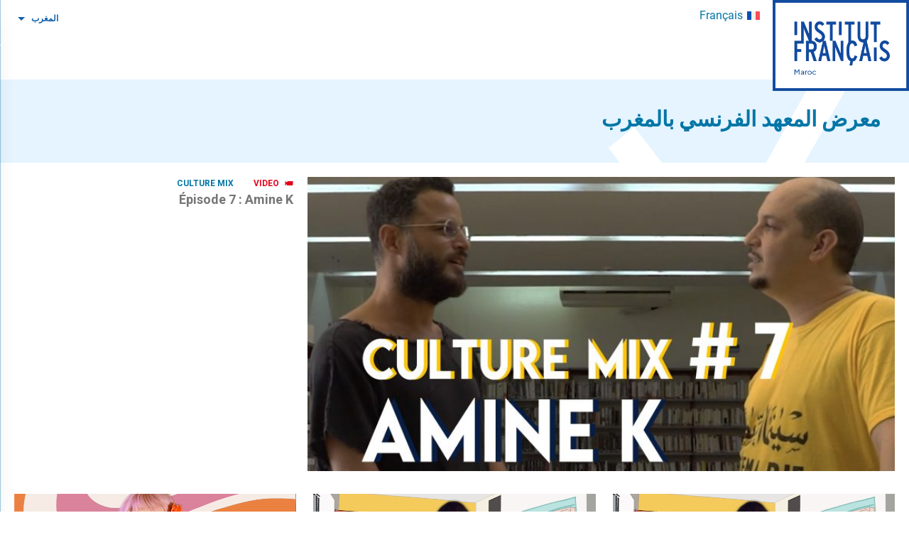

--- FILE ---
content_type: text/html; charset=UTF-8
request_url: https://if-maroc.org/ar/galerie/
body_size: 12557
content:
<!doctype html>
<html dir="rtl" lang="ar" prefix="og: https://ogp.me/ns#">

<head>
	<meta charset="UTF-8">
	<meta name="viewport" content="width=device-width, initial-scale=1">
	<link rel="profile" href="https://gmpg.org/xfn/11">

	<link href="https://fonts.googleapis.com/css2?family=Roboto:ital,wght@0,400;0,700;0,900;1,300&display=swap" rel="stylesheet">

	<!-- Google Tag Manager -->
	<script>(function(w,d,s,l,i){w[l]=w[l]||[];w[l].push({'gtm.start':
	new Date().getTime(),event:'gtm.js'});var f=d.getElementsByTagName(s)[0],
	j=d.createElement(s),dl=l!='dataLayer'?'&l='+l:'';j.async=true;j.src=
	'https://www.googletagmanager.com/gtm.js?id='+i+dl;f.parentNode.insertBefore(j,f);
	})(window,document,'script','dataLayer','GTM-MV73HXD');</script>
	<!-- End Google Tag Manager -->

	
<link rel="preload" href="https://ifmaroc.aec-app.com/arc-en-ciel/dist/extranet_custom_css.php" as="style" onload="this.onload=null;this.rel='stylesheet'"><link rel="preload" href="https://if-maroc.org/wp-content/plugins/aec-kiosque/public/css/aec-public.css" as="style" onload="this.onload=null;this.rel='stylesheet'"><script>
var root_directory = "https://ifmaroc.extranet-aec.com/";
</script>
<script>
var aecWordpressURL = "";
</script>
<script>
var aecExtranetURL = "https://ifmaroc.extranet-aec.com/";
</script>
<script>
var aec_app_url = "https://ifmaroc.aec-app.com";
</script>
<script>
var aecExtranetWebAppsAPIKey = "NzIwMWI2NTNmNDQ5ZTVmZDkxOTRkMTg5NjM2YjM3YjMzYTI4MmMzMTJkNjhmZDBlNjkxYjFiYmUzNTY2NmE4Zg==";
</script>
<script>
var templateInUse = "";
</script>
<script>
var currentLanguage = "ar_MA";
</script>
<script>
var clientInstance = "ifmaroc";
</script>
<script>
var aecAppWPURL = "https://ifmaroc.aec-app.com/arc-en-ciel/api/";
</script>
<script>
window.sessionStorage.setItem("langToSetFromWP", "ar_MA");
</script>
	<style>img:is([sizes="auto" i], [sizes^="auto," i]) { contain-intrinsic-size: 3000px 1500px }</style>
	<link rel="alternate" hreflang="fr" href="https://if-maroc.org/galerie/" />
<link rel="alternate" hreflang="ar" href="https://if-maroc.org/ar/galerie/" />
<link rel="alternate" hreflang="x-default" href="https://if-maroc.org/galerie/" />

<!-- تحسين محرك البحث بواسطة رانك ماث - https://rankmath.com/ -->
<title>معرض المعهد الفرنسي بالمغرب - المعهد الفرنسي بالمغرب</title>
<meta name="description" content="معرض المعهد الفرنسي بالمغرب Archive - المعهد الفرنسي بالمغرب"/>
<meta name="robots" content="index, follow"/>
<link rel="canonical" href="https://if-maroc.org/ar/galerie/" />
<link rel="next" href="https://if-maroc.org/ar/galerie/page/2/" />
<meta property="og:locale" content="ar_AR" />
<meta property="og:type" content="article" />
<meta property="og:title" content="معرض المعهد الفرنسي بالمغرب - المعهد الفرنسي بالمغرب" />
<meta property="og:description" content="معرض المعهد الفرنسي بالمغرب Archive - المعهد الفرنسي بالمغرب" />
<meta property="og:url" content="https://if-maroc.org/ar/galerie/" />
<meta property="og:site_name" content="المعهد الفرنسي بالمغرب" />
<meta name="twitter:card" content="summary_large_image" />
<meta name="twitter:title" content="معرض المعهد الفرنسي بالمغرب - المعهد الفرنسي بالمغرب" />
<meta name="twitter:description" content="معرض المعهد الفرنسي بالمغرب Archive - المعهد الفرنسي بالمغرب" />
<script type="application/ld+json" class="rank-math-schema">{"@context":"https://schema.org","@graph":[{"@type":"Person","@id":"https://if-maroc.org/ar/#person/","name":"Institut Fran\u00e7ais Maroc","image":{"@type":"ImageObject","@id":"https://if-maroc.org/ar/#logo/","url":"https://if-maroc.org/wp-content/uploads/2022/11/If_Maroc_Logo-150x150.png","contentUrl":"https://if-maroc.org/wp-content/uploads/2022/11/If_Maroc_Logo-150x150.png","caption":"Institut Fran\u00e7ais Maroc","inLanguage":"ar"}},{"@type":"WebSite","@id":"https://if-maroc.org/ar/#website/","url":"https://if-maroc.org/ar/","name":"Institut Fran\u00e7ais Maroc","publisher":{"@id":"https://if-maroc.org/ar/#person/"},"inLanguage":"ar"},{"@type":"CollectionPage","@id":"https://if-maroc.org/ar/galerie/#webpage","url":"https://if-maroc.org/ar/galerie/","name":"\u0645\u0639\u0631\u0636 \u0627\u0644\u0645\u0639\u0647\u062f \u0627\u0644\u0641\u0631\u0646\u0633\u064a \u0628\u0627\u0644\u0645\u063a\u0631\u0628 - \u0627\u0644\u0645\u0639\u0647\u062f \u0627\u0644\u0641\u0631\u0646\u0633\u064a \u0628\u0627\u0644\u0645\u063a\u0631\u0628","isPartOf":{"@id":"https://if-maroc.org/ar/#website/"},"inLanguage":"ar"}]}</script>
<!-- /إضافة تحسين محركات البحث لووردبريس Rank Math -->

<link rel='dns-prefetch' href='//ifmaroc.extranet-aec.com' />
<link rel='dns-prefetch' href='//www.googletagmanager.com' />
<link rel='dns-prefetch' href='//cdn.jsdelivr.net' />
<link rel="alternate" type="application/rss+xml" title="المعهد الفرنسي بالمغرب &laquo; الخلاصة" href="https://if-maroc.org/ar/feed/" />
<link rel="alternate" type="application/rss+xml" title="المعهد الفرنسي بالمغرب &laquo; خلاصة التعليقات" href="https://if-maroc.org/ar/comments/feed/" />
<link rel="alternate" type="application/rss+xml" title="خلاصة المعهد الفرنسي بالمغرب &laquo; معرض المعهد الفرنسي بالمغرب" href="https://if-maroc.org/ar/galerie/feed/" />
<link rel="preload" href="https://ifmaroc.extranet-aec.com/css/webapp-if.css" as="style" id="webapp-if" onload="this.onload=null;this.rel='stylesheet'">
<link rel='stylesheet' id='webapp-rtl-if-css' href='https://ifmaroc.extranet-aec.com/css/rtl/aec.css' media='all' />
<link rel="preload" href="https://ifmaroc.extranet-aec.com/css/jqueryui.css" as="style" id="jqueryui" onload="this.onload=null;this.rel='stylesheet'">
<style id='wp-emoji-styles-inline-css'>

	img.wp-smiley, img.emoji {
		display: inline !important;
		border: none !important;
		box-shadow: none !important;
		height: 1em !important;
		width: 1em !important;
		margin: 0 0.07em !important;
		vertical-align: -0.1em !important;
		background: none !important;
		padding: 0 !important;
	}
</style>
<style id='classic-theme-styles-inline-css'>
/*! This file is auto-generated */
.wp-block-button__link{color:#fff;background-color:#32373c;border-radius:9999px;box-shadow:none;text-decoration:none;padding:calc(.667em + 2px) calc(1.333em + 2px);font-size:1.125em}.wp-block-file__button{background:#32373c;color:#fff;text-decoration:none}
</style>
<style id='safe-svg-svg-icon-style-inline-css'>
.safe-svg-cover{text-align:center}.safe-svg-cover .safe-svg-inside{display:inline-block;max-width:100%}.safe-svg-cover svg{fill:currentColor;height:100%;max-height:100%;max-width:100%;width:100%}

</style>
<link rel='stylesheet' id='wp-components-rtl-css' href='https://if-maroc.org/wp-includes/css/dist/components/style-rtl.min.css?ver=6.8.2' media='all' />
<link rel='stylesheet' id='wp-preferences-css' href='https://if-maroc.org/wp-includes/css/dist/preferences/style.min.css?ver=6.8.2' media='all' />
<link rel='stylesheet' id='wp-block-editor-rtl-css' href='https://if-maroc.org/wp-includes/css/dist/block-editor/style-rtl.min.css?ver=6.8.2' media='all' />
<link rel='stylesheet' id='popup-maker-block-library-style-css' href='https://if-maroc.org/wp-content/plugins/popup-maker/dist/packages/block-library-style-rtl.css?ver=dbea705cfafe089d65f1' media='all' />
<style id='global-styles-inline-css'>
:root{--wp--preset--aspect-ratio--square: 1;--wp--preset--aspect-ratio--4-3: 4/3;--wp--preset--aspect-ratio--3-4: 3/4;--wp--preset--aspect-ratio--3-2: 3/2;--wp--preset--aspect-ratio--2-3: 2/3;--wp--preset--aspect-ratio--16-9: 16/9;--wp--preset--aspect-ratio--9-16: 9/16;--wp--preset--color--black: #1A202C;--wp--preset--color--cyan-bluish-gray: #abb8c3;--wp--preset--color--white: #ffffff;--wp--preset--color--pale-pink: #f78da7;--wp--preset--color--vivid-red: #cf2e2e;--wp--preset--color--luminous-vivid-orange: #ff6900;--wp--preset--color--luminous-vivid-amber: #fcb900;--wp--preset--color--light-green-cyan: #7bdcb5;--wp--preset--color--vivid-green-cyan: #00d084;--wp--preset--color--pale-cyan-blue: #8ed1fc;--wp--preset--color--vivid-cyan-blue: #0693e3;--wp--preset--color--vivid-purple: #9b51e0;--wp--preset--color--gray: #DEDEDE;--wp--preset--color--blue: #0076A6;--wp--preset--color--red: #E3041B;--wp--preset--color--amber: #FFAE27;--wp--preset--gradient--vivid-cyan-blue-to-vivid-purple: linear-gradient(135deg,rgba(6,147,227,1) 0%,rgb(155,81,224) 100%);--wp--preset--gradient--light-green-cyan-to-vivid-green-cyan: linear-gradient(135deg,rgb(122,220,180) 0%,rgb(0,208,130) 100%);--wp--preset--gradient--luminous-vivid-amber-to-luminous-vivid-orange: linear-gradient(135deg,rgba(252,185,0,1) 0%,rgba(255,105,0,1) 100%);--wp--preset--gradient--luminous-vivid-orange-to-vivid-red: linear-gradient(135deg,rgba(255,105,0,1) 0%,rgb(207,46,46) 100%);--wp--preset--gradient--very-light-gray-to-cyan-bluish-gray: linear-gradient(135deg,rgb(238,238,238) 0%,rgb(169,184,195) 100%);--wp--preset--gradient--cool-to-warm-spectrum: linear-gradient(135deg,rgb(74,234,220) 0%,rgb(151,120,209) 20%,rgb(207,42,186) 40%,rgb(238,44,130) 60%,rgb(251,105,98) 80%,rgb(254,248,76) 100%);--wp--preset--gradient--blush-light-purple: linear-gradient(135deg,rgb(255,206,236) 0%,rgb(152,150,240) 100%);--wp--preset--gradient--blush-bordeaux: linear-gradient(135deg,rgb(254,205,165) 0%,rgb(254,45,45) 50%,rgb(107,0,62) 100%);--wp--preset--gradient--luminous-dusk: linear-gradient(135deg,rgb(255,203,112) 0%,rgb(199,81,192) 50%,rgb(65,88,208) 100%);--wp--preset--gradient--pale-ocean: linear-gradient(135deg,rgb(255,245,203) 0%,rgb(182,227,212) 50%,rgb(51,167,181) 100%);--wp--preset--gradient--electric-grass: linear-gradient(135deg,rgb(202,248,128) 0%,rgb(113,206,126) 100%);--wp--preset--gradient--midnight: linear-gradient(135deg,rgb(2,3,129) 0%,rgb(40,116,252) 100%);--wp--preset--font-size--small: 14px;--wp--preset--font-size--medium: 18px;--wp--preset--font-size--large: 20px;--wp--preset--font-size--x-large: 42px;--wp--preset--font-size--normal: 16px;--wp--preset--spacing--20: 0.44rem;--wp--preset--spacing--30: 0.67rem;--wp--preset--spacing--40: 1rem;--wp--preset--spacing--50: 1.5rem;--wp--preset--spacing--60: 2.25rem;--wp--preset--spacing--70: 3.38rem;--wp--preset--spacing--80: 5.06rem;--wp--preset--shadow--natural: 6px 6px 9px rgba(0, 0, 0, 0.2);--wp--preset--shadow--deep: 12px 12px 50px rgba(0, 0, 0, 0.4);--wp--preset--shadow--sharp: 6px 6px 0px rgba(0, 0, 0, 0.2);--wp--preset--shadow--outlined: 6px 6px 0px -3px rgba(255, 255, 255, 1), 6px 6px rgba(0, 0, 0, 1);--wp--preset--shadow--crisp: 6px 6px 0px rgba(0, 0, 0, 1);}:where(.is-layout-flex){gap: 0.5em;}:where(.is-layout-grid){gap: 0.5em;}body .is-layout-flex{display: flex;}.is-layout-flex{flex-wrap: wrap;align-items: center;}.is-layout-flex > :is(*, div){margin: 0;}body .is-layout-grid{display: grid;}.is-layout-grid > :is(*, div){margin: 0;}:where(.wp-block-columns.is-layout-flex){gap: 2em;}:where(.wp-block-columns.is-layout-grid){gap: 2em;}:where(.wp-block-post-template.is-layout-flex){gap: 1.25em;}:where(.wp-block-post-template.is-layout-grid){gap: 1.25em;}.has-black-color{color: var(--wp--preset--color--black) !important;}.has-cyan-bluish-gray-color{color: var(--wp--preset--color--cyan-bluish-gray) !important;}.has-white-color{color: var(--wp--preset--color--white) !important;}.has-pale-pink-color{color: var(--wp--preset--color--pale-pink) !important;}.has-vivid-red-color{color: var(--wp--preset--color--vivid-red) !important;}.has-luminous-vivid-orange-color{color: var(--wp--preset--color--luminous-vivid-orange) !important;}.has-luminous-vivid-amber-color{color: var(--wp--preset--color--luminous-vivid-amber) !important;}.has-light-green-cyan-color{color: var(--wp--preset--color--light-green-cyan) !important;}.has-vivid-green-cyan-color{color: var(--wp--preset--color--vivid-green-cyan) !important;}.has-pale-cyan-blue-color{color: var(--wp--preset--color--pale-cyan-blue) !important;}.has-vivid-cyan-blue-color{color: var(--wp--preset--color--vivid-cyan-blue) !important;}.has-vivid-purple-color{color: var(--wp--preset--color--vivid-purple) !important;}.has-black-background-color{background-color: var(--wp--preset--color--black) !important;}.has-cyan-bluish-gray-background-color{background-color: var(--wp--preset--color--cyan-bluish-gray) !important;}.has-white-background-color{background-color: var(--wp--preset--color--white) !important;}.has-pale-pink-background-color{background-color: var(--wp--preset--color--pale-pink) !important;}.has-vivid-red-background-color{background-color: var(--wp--preset--color--vivid-red) !important;}.has-luminous-vivid-orange-background-color{background-color: var(--wp--preset--color--luminous-vivid-orange) !important;}.has-luminous-vivid-amber-background-color{background-color: var(--wp--preset--color--luminous-vivid-amber) !important;}.has-light-green-cyan-background-color{background-color: var(--wp--preset--color--light-green-cyan) !important;}.has-vivid-green-cyan-background-color{background-color: var(--wp--preset--color--vivid-green-cyan) !important;}.has-pale-cyan-blue-background-color{background-color: var(--wp--preset--color--pale-cyan-blue) !important;}.has-vivid-cyan-blue-background-color{background-color: var(--wp--preset--color--vivid-cyan-blue) !important;}.has-vivid-purple-background-color{background-color: var(--wp--preset--color--vivid-purple) !important;}.has-black-border-color{border-color: var(--wp--preset--color--black) !important;}.has-cyan-bluish-gray-border-color{border-color: var(--wp--preset--color--cyan-bluish-gray) !important;}.has-white-border-color{border-color: var(--wp--preset--color--white) !important;}.has-pale-pink-border-color{border-color: var(--wp--preset--color--pale-pink) !important;}.has-vivid-red-border-color{border-color: var(--wp--preset--color--vivid-red) !important;}.has-luminous-vivid-orange-border-color{border-color: var(--wp--preset--color--luminous-vivid-orange) !important;}.has-luminous-vivid-amber-border-color{border-color: var(--wp--preset--color--luminous-vivid-amber) !important;}.has-light-green-cyan-border-color{border-color: var(--wp--preset--color--light-green-cyan) !important;}.has-vivid-green-cyan-border-color{border-color: var(--wp--preset--color--vivid-green-cyan) !important;}.has-pale-cyan-blue-border-color{border-color: var(--wp--preset--color--pale-cyan-blue) !important;}.has-vivid-cyan-blue-border-color{border-color: var(--wp--preset--color--vivid-cyan-blue) !important;}.has-vivid-purple-border-color{border-color: var(--wp--preset--color--vivid-purple) !important;}.has-vivid-cyan-blue-to-vivid-purple-gradient-background{background: var(--wp--preset--gradient--vivid-cyan-blue-to-vivid-purple) !important;}.has-light-green-cyan-to-vivid-green-cyan-gradient-background{background: var(--wp--preset--gradient--light-green-cyan-to-vivid-green-cyan) !important;}.has-luminous-vivid-amber-to-luminous-vivid-orange-gradient-background{background: var(--wp--preset--gradient--luminous-vivid-amber-to-luminous-vivid-orange) !important;}.has-luminous-vivid-orange-to-vivid-red-gradient-background{background: var(--wp--preset--gradient--luminous-vivid-orange-to-vivid-red) !important;}.has-very-light-gray-to-cyan-bluish-gray-gradient-background{background: var(--wp--preset--gradient--very-light-gray-to-cyan-bluish-gray) !important;}.has-cool-to-warm-spectrum-gradient-background{background: var(--wp--preset--gradient--cool-to-warm-spectrum) !important;}.has-blush-light-purple-gradient-background{background: var(--wp--preset--gradient--blush-light-purple) !important;}.has-blush-bordeaux-gradient-background{background: var(--wp--preset--gradient--blush-bordeaux) !important;}.has-luminous-dusk-gradient-background{background: var(--wp--preset--gradient--luminous-dusk) !important;}.has-pale-ocean-gradient-background{background: var(--wp--preset--gradient--pale-ocean) !important;}.has-electric-grass-gradient-background{background: var(--wp--preset--gradient--electric-grass) !important;}.has-midnight-gradient-background{background: var(--wp--preset--gradient--midnight) !important;}.has-small-font-size{font-size: var(--wp--preset--font-size--small) !important;}.has-medium-font-size{font-size: var(--wp--preset--font-size--medium) !important;}.has-large-font-size{font-size: var(--wp--preset--font-size--large) !important;}.has-x-large-font-size{font-size: var(--wp--preset--font-size--x-large) !important;}
:where(.wp-block-post-template.is-layout-flex){gap: 1.25em;}:where(.wp-block-post-template.is-layout-grid){gap: 1.25em;}
:where(.wp-block-columns.is-layout-flex){gap: 2em;}:where(.wp-block-columns.is-layout-grid){gap: 2em;}
:root :where(.wp-block-pullquote){font-size: 1.5em;line-height: 1.6;}
</style>
<link rel='stylesheet' id='dashicons-css' href='https://if-maroc.org/wp-includes/css/dashicons.min.css?ver=6.8.2' media='all' />
<link rel='stylesheet' id='admin-bar-rtl-css' href='https://if-maroc.org/wp-includes/css/admin-bar-rtl.min.css?ver=6.8.2' media='all' />
<style id='admin-bar-inline-css'>

    /* Hide CanvasJS credits for P404 charts specifically */
    #p404RedirectChart .canvasjs-chart-credit {
        display: none !important;
    }
    
    #p404RedirectChart canvas {
        border-radius: 6px;
    }

    .p404-redirect-adminbar-weekly-title {
        font-weight: bold;
        font-size: 14px;
        color: #fff;
        margin-bottom: 6px;
    }

    #wpadminbar #wp-admin-bar-p404_free_top_button .ab-icon:before {
        content: "\f103";
        color: #dc3545;
        top: 3px;
    }
    
    #wp-admin-bar-p404_free_top_button .ab-item {
        min-width: 80px !important;
        padding: 0px !important;
    }
    
    /* Ensure proper positioning and z-index for P404 dropdown */
    .p404-redirect-adminbar-dropdown-wrap { 
        min-width: 0; 
        padding: 0;
        position: static !important;
    }
    
    #wpadminbar #wp-admin-bar-p404_free_top_button_dropdown {
        position: static !important;
    }
    
    #wpadminbar #wp-admin-bar-p404_free_top_button_dropdown .ab-item {
        padding: 0 !important;
        margin: 0 !important;
    }
    
    .p404-redirect-dropdown-container {
        min-width: 340px;
        padding: 18px 18px 12px 18px;
        background: #23282d !important;
        color: #fff;
        border-radius: 12px;
        box-shadow: 0 8px 32px rgba(0,0,0,0.25);
        margin-top: 10px;
        position: relative !important;
        z-index: 999999 !important;
        display: block !important;
        border: 1px solid #444;
    }
    
    /* Ensure P404 dropdown appears on hover */
    #wpadminbar #wp-admin-bar-p404_free_top_button .p404-redirect-dropdown-container { 
        display: none !important;
    }
    
    #wpadminbar #wp-admin-bar-p404_free_top_button:hover .p404-redirect-dropdown-container { 
        display: block !important;
    }
    
    #wpadminbar #wp-admin-bar-p404_free_top_button:hover #wp-admin-bar-p404_free_top_button_dropdown .p404-redirect-dropdown-container {
        display: block !important;
    }
    
    .p404-redirect-card {
        background: #2c3338;
        border-radius: 8px;
        padding: 18px 18px 12px 18px;
        box-shadow: 0 2px 8px rgba(0,0,0,0.07);
        display: flex;
        flex-direction: column;
        align-items: flex-start;
        border: 1px solid #444;
    }
    
    .p404-redirect-btn {
        display: inline-block;
        background: #dc3545;
        color: #fff !important;
        font-weight: bold;
        padding: 5px 22px;
        border-radius: 8px;
        text-decoration: none;
        font-size: 17px;
        transition: background 0.2s, box-shadow 0.2s;
        margin-top: 8px;
        box-shadow: 0 2px 8px rgba(220,53,69,0.15);
        text-align: center;
        line-height: 1.6;
    }
    
    .p404-redirect-btn:hover {
        background: #c82333;
        color: #fff !important;
        box-shadow: 0 4px 16px rgba(220,53,69,0.25);
    }
    
    /* Prevent conflicts with other admin bar dropdowns */
    #wpadminbar .ab-top-menu > li:hover > .ab-item,
    #wpadminbar .ab-top-menu > li.hover > .ab-item {
        z-index: auto;
    }
    
    #wpadminbar #wp-admin-bar-p404_free_top_button:hover > .ab-item {
        z-index: 999998 !important;
    }
    
</style>
<link rel='stylesheet' id='wpml-legacy-horizontal-list-0-css' href='https://if-maroc.org/wp-content/plugins/sitepress-multilingual-cms/templates/language-switchers/legacy-list-horizontal/style.min.css?ver=1' media='all' />
<style id='wpml-legacy-horizontal-list-0-inline-css'>
.wpml-ls-statics-shortcode_actions a, .wpml-ls-statics-shortcode_actions .wpml-ls-sub-menu a, .wpml-ls-statics-shortcode_actions .wpml-ls-sub-menu a:link, .wpml-ls-statics-shortcode_actions li:not(.wpml-ls-current-language) .wpml-ls-link, .wpml-ls-statics-shortcode_actions li:not(.wpml-ls-current-language) .wpml-ls-link:link {color:#0076a6;}
</style>
<link rel='stylesheet' id='ifmaroc-app-css' href='https://if-maroc.org/wp-content/themes/ifmaroc/assets/css/app.css?ver=1.3.7' media='all' />
<link rel='stylesheet' id='ifmaroc-style-rtl-css' href='https://if-maroc.org/wp-content/themes/ifmaroc/style-rtl.css?ver=1.3.7' media='all' />
<link rel='stylesheet' id='aec-adjustments-css' href='https://if-maroc.org/wp-content/themes/ifmaroc/aec_customizations/aec_customizations.css?ver=1.3.7' media='all' />
<link rel='stylesheet' id='ifmaroc-lightbox-css' href='https://if-maroc.org/wp-content/themes/ifmaroc/assets/dist/css/lightbox.min.css?ver=1.3.7' media='all' />
<link rel='stylesheet' id='slick-carousel-css-css' href='https://cdn.jsdelivr.net/npm/slick-carousel@1.8.1/slick/slick.css?ver=1.8.1' media='all' />
<link rel='stylesheet' id='AEC Kiosque-css' href='https://if-maroc.org/wp-content/plugins/aec-kiosque/public/css/aec-public.css?ver=1.9.9' media='all' />
<script src="https://if-maroc.org/wp-includes/js/jquery/jquery.min.js?ver=3.7.1" id="jquery-core-js"></script>
<script src="https://if-maroc.org/wp-includes/js/jquery/jquery-migrate.min.js?ver=3.4.1" id="jquery-migrate-js"></script>
<script src="https://www.googletagmanager.com/gtag/js?id=UA-88278879-1&amp;ver=6.8.2" id="wk-analytics-script-js"></script>
<script id="wk-analytics-script-js-after">
function shouldTrack(){
var trackLoggedIn = false;
var loggedIn = false;
if(!loggedIn){
return true;
} else if( trackLoggedIn ) {
return true;
}
return false;
}
function hasWKGoogleAnalyticsCookie() {
return (new RegExp('wp_wk_ga_untrack_' + document.location.hostname)).test(document.cookie);
}
if (!hasWKGoogleAnalyticsCookie() && shouldTrack()) {
//Google Analytics
window.dataLayer = window.dataLayer || [];
function gtag(){dataLayer.push(arguments);}
gtag('js', new Date());
gtag('config', 'UA-88278879-1', { 'anonymize_ip': true });
}
</script>
<script id="AEC Kiosque-js-extra">
var aec_options = {"aec_load_kiosque_aec_build":""};
</script>
<script src="https://if-maroc.org/wp-content/plugins/aec-kiosque/public/js/aec-public.js?ver=1.9.9" id="AEC Kiosque-js"></script>
<link rel="https://api.w.org/" href="https://if-maroc.org/ar/wp-json/" /><link rel="EditURI" type="application/rsd+xml" title="RSD" href="https://if-maroc.org/xmlrpc.php?rsd" />
<meta name="generator" content="WordPress 6.8.2" />
    <script type="text/javascript">
        var ajaxurl = 'https://if-maroc.org/wp-admin/admin-ajax.php';
    </script>
<meta name="generator" content="WPML ver:4.8.1 stt:5,4;" />
<link rel="icon" href="https://if-maroc.org/wp-content/uploads/2020/11/if.png" sizes="32x32" />
<link rel="icon" href="https://if-maroc.org/wp-content/uploads/2020/11/if.png" sizes="192x192" />
<link rel="apple-touch-icon" href="https://if-maroc.org/wp-content/uploads/2020/11/if.png" />
<meta name="msapplication-TileImage" content="https://if-maroc.org/wp-content/uploads/2020/11/if.png" />
</head>

<body class="rtl archive post-type-archive post-type-archive-resources wp-custom-logo wp-theme-ifmaroc min-h-screen" dir="rtl">
	<!-- Google Tag Manager (noscript) -->
	<noscript><iframe src="https://www.googletagmanager.com/ns.html?id=GTM-MV73HXD"
	height="0" width="0" style="display:none;visibility:hidden"></iframe></noscript>
	<!-- End Google Tag Manager (noscript) -->
		<div id="app" v-cloak class="rtl min-h-screen flex flex-col bg-gray-100 text-light" :class="{'overflow-hidden': drawer}">

		<aside class="transform flex flex-col top-0 right-0 w-full md:w-1/2 lg:w-1/3 bg-primary fixed h-full overflow-auto ease-in-out transition-all duration-300 z-70 translate-x-full shadow-xl" id="drawer">
			<div class="h-16 border-b border-white flex justify-between items-center">
				<div>
					
<div class="wpml-ls-statics-shortcode_actions wpml-ls wpml-ls-rtl wpml-ls-legacy-list-horizontal">
	<ul role="menu"><li class="wpml-ls-slot-shortcode_actions wpml-ls-item wpml-ls-item-fr wpml-ls-first-item wpml-ls-last-item wpml-ls-item-legacy-list-horizontal" role="none">
				<a href="https://if-maroc.org/galerie/" class="wpml-ls-link" role="menuitem"  aria-label="Switch to الفرنسية" title="Switch to الفرنسية" >
                                                        <img
            class="wpml-ls-flag"
            src="https://if-maroc.org/wp-content/plugins/sitepress-multilingual-cms/res/flags/fr.svg"
            alt=""
            width=18
            height=12
    /><span class="wpml-ls-native" lang="fr">Français</span></a>
			</li></ul>
</div>
				</div>
				<button @click="toggle_drawer_menu" class="btn text-white px-4"><svg class="icon fill-current w-5 h-5" xmlns="http://www.w3.org/2000/svg" viewBox="0 0 24 24"><path fill-rule="evenodd" d="M21.17 1L23 2.83 13.83 12 23 21.17 21.17 23 12 13.83 2.83 23 1 21.17 10.17 12 1 2.83 2.83 1 12 10.17 21.17 1z"/></svg></button>
			</div>
			<div class="flex flex-col flex-grow">
				
				<div class="student-controls-wrapper">
				<div class='kiosque-aec'><div
 data-module='student'
 data-action='student-controls'
 data-param-is-wordpress-site=''
 data-param-login-link='https://if-maroc.org/ar/connexion'
 data-param-register-link='https://if-maroc.org/ar/inscription'
 data-param-account-link='https://if-maroc.org/ar/compte'
 data-param-logout-link=''
 data-param-my-cart-link='https://if-maroc.org/ar/panier'
 data-param-lang='ar_MA'></div></div>				</div>



				<!-- Cities dropdown -->
					<div class="lg:my-2">
						<button @click="toggle_cities_menu('header')" class="text-white font-bold py-4 px-5 rounded inline-flex items-center focus:outline-none text-xs">
							<span>المغرب</span>
							<svg class="fill-current w-5 h-5 mx-1 transform origin-center" :class="{'rotate-180': cities_menus['header']}" xmlns="http://www.w3.org/2000/svg" viewBox="2 2 20 20">
								<path d="M0 0h24v24H0z" fill="none" />
								<path d="M7 10l5 5 5-5z" /></svg>
						</button>
						<button @click="toggle_cities_menu('header')" tabindex="-1" class="hidden fixed inset-0 h-full w-full cursor-default z-20 header_cities_menu" :class="{'iblock' : cities_menus['header']}"></button>
						<div class="hidden absolute right-0 px-5  text-white bg-primary z-40 w-full md:w-1/2 lg:w-1/3 xl:w-1/4 header_cities_menu" :class="{'iblock' : cities_menus['header']}" >
							<div class="flex flex-wrap">
																	<a href="https://if-maroc.org/agadir/ar" class="py-2 text-sm font-bold flex items-center w-1/2"><span>أكادير</span> <span><svg class="icon fill-current chevron  w-2 h-2 mx-1" xmlns="http://www.w3.org/2000/svg" viewBox="0 0 24 24"><path fill-rule="evenodd" d="M5.4 1v22l13.2-11L5.4 1z"/></svg></span></a>
																	<a href="https://if-maroc.org/eljadida/ar" class="py-2 text-sm font-bold flex items-center w-1/2"><span>الجديدة</span> <span><svg class="icon fill-current chevron  w-2 h-2 mx-1" xmlns="http://www.w3.org/2000/svg" viewBox="0 0 24 24"><path fill-rule="evenodd" d="M5.4 1v22l13.2-11L5.4 1z"/></svg></span></a>
																	<a href="https://if-maroc.org/casablanca/ar" class="py-2 text-sm font-bold flex items-center w-1/2"><span>الدار البيضاء</span> <span><svg class="icon fill-current chevron  w-2 h-2 mx-1" xmlns="http://www.w3.org/2000/svg" viewBox="0 0 24 24"><path fill-rule="evenodd" d="M5.4 1v22l13.2-11L5.4 1z"/></svg></span></a>
																	<a href="https://if-maroc.org/rabat/ar" class="py-2 text-sm font-bold flex items-center w-1/2"><span>الرباط</span> <span><svg class="icon fill-current chevron  w-2 h-2 mx-1" xmlns="http://www.w3.org/2000/svg" viewBox="0 0 24 24"><path fill-rule="evenodd" d="M5.4 1v22l13.2-11L5.4 1z"/></svg></span></a>
																	<a href="https://if-maroc.org/essaouira/ar" class="py-2 text-sm font-bold flex items-center w-1/2"><span>الصويرة</span> <span><svg class="icon fill-current chevron  w-2 h-2 mx-1" xmlns="http://www.w3.org/2000/svg" viewBox="0 0 24 24"><path fill-rule="evenodd" d="M5.4 1v22l13.2-11L5.4 1z"/></svg></span></a>
																	<a href="https://if-maroc.org/kenitra/ar" class="py-2 text-sm font-bold flex items-center w-1/2"><span>القنيطرة</span> <span><svg class="icon fill-current chevron  w-2 h-2 mx-1" xmlns="http://www.w3.org/2000/svg" viewBox="0 0 24 24"><path fill-rule="evenodd" d="M5.4 1v22l13.2-11L5.4 1z"/></svg></span></a>
																	<a href="https://if-maroc.org/tetouan/ar" class="py-2 text-sm font-bold flex items-center w-1/2"><span>تطوان</span> <span><svg class="icon fill-current chevron  w-2 h-2 mx-1" xmlns="http://www.w3.org/2000/svg" viewBox="0 0 24 24"><path fill-rule="evenodd" d="M5.4 1v22l13.2-11L5.4 1z"/></svg></span></a>
																	<a href="https://if-maroc.org/tanger/ar" class="py-2 text-sm font-bold flex items-center w-1/2"><span>طنجة</span> <span><svg class="icon fill-current chevron  w-2 h-2 mx-1" xmlns="http://www.w3.org/2000/svg" viewBox="0 0 24 24"><path fill-rule="evenodd" d="M5.4 1v22l13.2-11L5.4 1z"/></svg></span></a>
																	<a href="https://if-maroc.org/fes/ar" class="py-2 text-sm font-bold flex items-center w-1/2"><span>فاس</span> <span><svg class="icon fill-current chevron  w-2 h-2 mx-1" xmlns="http://www.w3.org/2000/svg" viewBox="0 0 24 24"><path fill-rule="evenodd" d="M5.4 1v22l13.2-11L5.4 1z"/></svg></span></a>
																	<a href="https://if-maroc.org/marrakech/ar" class="py-2 text-sm font-bold flex items-center w-1/2"><span>مراكش</span> <span><svg class="icon fill-current chevron  w-2 h-2 mx-1" xmlns="http://www.w3.org/2000/svg" viewBox="0 0 24 24"><path fill-rule="evenodd" d="M5.4 1v22l13.2-11L5.4 1z"/></svg></span></a>
																	<a href="https://if-maroc.org/meknes/ar" class="py-2 text-sm font-bold flex items-center w-1/2"><span>مكناس</span> <span><svg class="icon fill-current chevron  w-2 h-2 mx-1" xmlns="http://www.w3.org/2000/svg" viewBox="0 0 24 24"><path fill-rule="evenodd" d="M5.4 1v22l13.2-11L5.4 1z"/></svg></span></a>
																	<a href="https://if-maroc.org/oujda/ar" class="py-2 text-sm font-bold flex items-center w-1/2"><span>وجدة</span> <span><svg class="icon fill-current chevron  w-2 h-2 mx-1" xmlns="http://www.w3.org/2000/svg" viewBox="0 0 24 24"><path fill-rule="evenodd" d="M5.4 1v22l13.2-11L5.4 1z"/></svg></span></a>
																	<a href="https://if-maroc.org/safi/ar" class="py-2 text-sm font-bold flex items-center w-full"><span>الرابطة الفرنسية بآسفي</span> <span><svg class="icon fill-current chevron  w-2 h-2 mx-1" xmlns="http://www.w3.org/2000/svg" viewBox="0 0 24 24"><path fill-rule="evenodd" d="M5.4 1v22l13.2-11L5.4 1z"/></svg></span></a>
								
																
								<div class="py-2 w-full border-b border-white"></div>

								<a href="https://if-maroc.org/ar/" class="py-3 text-sm font-bold flex items-center w-full"><span>جل أنحاء المملكة</span> <span><svg class="icon fill-current  w-3 h-3 mx-1" xmlns="http://www.w3.org/2000/svg" viewBox="0 0 24 24"><path fill-rule="evenodd" d="M20.32 4.14L8.65 14.86l-4.97-4.65L1 12.71l7.65 7.15L23 6.64l-2.68-2.5z"/></svg></span></a>
							</div>
						</div>
					</div>
				<!-- END Cities dropdown -->



			</div>
		</aside>

		<header class="relative bg-white z-40">
			<nav class="relative container flex justify-between bg-white h-16 lg:h-auto">
				<a href="https://if-maroc.org/ar/" class="relative flex-shrink-0 md:-mb-4 w-36 md:w-44 lg:w-48 z-50">
											<img src="https://if-maroc.org/wp-content/uploads/2022/11/If_Maroc_Logo.png" alt="">
									</a>
				<div class="w-auto flex flex-grow flex-wrap h-full items-center">
					<div class="w-full flex justify-end md:justify-between h-full">
						<div class="language-switcher">
							
<div class="wpml-ls-statics-shortcode_actions wpml-ls wpml-ls-rtl wpml-ls-legacy-list-horizontal">
	<ul role="menu"><li class="wpml-ls-slot-shortcode_actions wpml-ls-item wpml-ls-item-fr wpml-ls-first-item wpml-ls-last-item wpml-ls-item-legacy-list-horizontal" role="none">
				<a href="https://if-maroc.org/galerie/" class="wpml-ls-link" role="menuitem"  aria-label="Switch to الفرنسية" title="Switch to الفرنسية" >
                                                        <img
            class="wpml-ls-flag"
            src="https://if-maroc.org/wp-content/plugins/sitepress-multilingual-cms/res/flags/fr.svg"
            alt=""
            width=18
            height=12
    /><span class="wpml-ls-native" lang="fr">Français</span></a>
			</li></ul>
</div>
						</div>
						<div class="flex items-center cities-header-menu h-full">
							<div class="student-controls-wrapper hidden md:block">
							<div class='kiosque-aec'><div
 data-module='student'
 data-action='student-controls'
 data-param-is-wordpress-site=''
 data-param-login-link='https://if-maroc.org/ar/connexion'
 data-param-register-link='https://if-maroc.org/ar/inscription'
 data-param-account-link='https://if-maroc.org/ar/compte'
 data-param-logout-link=''
 data-param-my-cart-link='https://if-maroc.org/ar/panier'
 data-param-lang='ar_MA'></div></div>							</div>
							<div class="lg:my-2 h-full">
								<button @click="toggle_cities_menu('header')" class="text-blue-if2 h-full font-bold py-2 px-4 rounded inline-flex items-center focus:outline-none text-xs">
									<span>المغرب</span>
									<svg class="fill-current w-5 h-5 mx-1 transform origin-center" :class="{'rotate-180': cities_menus['header']}" xmlns="http://www.w3.org/2000/svg" viewBox="2 2 20 20">
										<path d="M0 0h24v24H0z" fill="none" />
										<path d="M7 10l5 5 5-5z" /></svg>
								</button>
								<button @click="toggle_cities_menu('header')" tabindex="-1" class="hidden fixed inset-0 h-full w-full cursor-default z-20 header_cities_menu" :class="{'iblock' : cities_menus['header']}"></button>
								<div class="hidden absolute right-0 p-4 text-white bg-primary z-40 w-full py-8 md:w-1/2 lg:w-1/3 xl:w-1/4 header_cities_menu" :class="{'iblock' : cities_menus['header']}" >
									<div class="flex flex-wrap pt-3">
																					<a href="https://if-maroc.org/agadir/ar" class="py-2 text-sm font-bold flex items-center w-1/2"><span>أكادير</span> <span><svg class="icon fill-current chevron  w-2 h-2 mx-1" xmlns="http://www.w3.org/2000/svg" viewBox="0 0 24 24"><path fill-rule="evenodd" d="M5.4 1v22l13.2-11L5.4 1z"/></svg></span></a>
																					<a href="https://if-maroc.org/eljadida/ar" class="py-2 text-sm font-bold flex items-center w-1/2"><span>الجديدة</span> <span><svg class="icon fill-current chevron  w-2 h-2 mx-1" xmlns="http://www.w3.org/2000/svg" viewBox="0 0 24 24"><path fill-rule="evenodd" d="M5.4 1v22l13.2-11L5.4 1z"/></svg></span></a>
																					<a href="https://if-maroc.org/casablanca/ar" class="py-2 text-sm font-bold flex items-center w-1/2"><span>الدار البيضاء</span> <span><svg class="icon fill-current chevron  w-2 h-2 mx-1" xmlns="http://www.w3.org/2000/svg" viewBox="0 0 24 24"><path fill-rule="evenodd" d="M5.4 1v22l13.2-11L5.4 1z"/></svg></span></a>
																					<a href="https://if-maroc.org/rabat/ar" class="py-2 text-sm font-bold flex items-center w-1/2"><span>الرباط</span> <span><svg class="icon fill-current chevron  w-2 h-2 mx-1" xmlns="http://www.w3.org/2000/svg" viewBox="0 0 24 24"><path fill-rule="evenodd" d="M5.4 1v22l13.2-11L5.4 1z"/></svg></span></a>
																					<a href="https://if-maroc.org/essaouira/ar" class="py-2 text-sm font-bold flex items-center w-1/2"><span>الصويرة</span> <span><svg class="icon fill-current chevron  w-2 h-2 mx-1" xmlns="http://www.w3.org/2000/svg" viewBox="0 0 24 24"><path fill-rule="evenodd" d="M5.4 1v22l13.2-11L5.4 1z"/></svg></span></a>
																					<a href="https://if-maroc.org/kenitra/ar" class="py-2 text-sm font-bold flex items-center w-1/2"><span>القنيطرة</span> <span><svg class="icon fill-current chevron  w-2 h-2 mx-1" xmlns="http://www.w3.org/2000/svg" viewBox="0 0 24 24"><path fill-rule="evenodd" d="M5.4 1v22l13.2-11L5.4 1z"/></svg></span></a>
																					<a href="https://if-maroc.org/tetouan/ar" class="py-2 text-sm font-bold flex items-center w-1/2"><span>تطوان</span> <span><svg class="icon fill-current chevron  w-2 h-2 mx-1" xmlns="http://www.w3.org/2000/svg" viewBox="0 0 24 24"><path fill-rule="evenodd" d="M5.4 1v22l13.2-11L5.4 1z"/></svg></span></a>
																					<a href="https://if-maroc.org/tanger/ar" class="py-2 text-sm font-bold flex items-center w-1/2"><span>طنجة</span> <span><svg class="icon fill-current chevron  w-2 h-2 mx-1" xmlns="http://www.w3.org/2000/svg" viewBox="0 0 24 24"><path fill-rule="evenodd" d="M5.4 1v22l13.2-11L5.4 1z"/></svg></span></a>
																					<a href="https://if-maroc.org/fes/ar" class="py-2 text-sm font-bold flex items-center w-1/2"><span>فاس</span> <span><svg class="icon fill-current chevron  w-2 h-2 mx-1" xmlns="http://www.w3.org/2000/svg" viewBox="0 0 24 24"><path fill-rule="evenodd" d="M5.4 1v22l13.2-11L5.4 1z"/></svg></span></a>
																					<a href="https://if-maroc.org/marrakech/ar" class="py-2 text-sm font-bold flex items-center w-1/2"><span>مراكش</span> <span><svg class="icon fill-current chevron  w-2 h-2 mx-1" xmlns="http://www.w3.org/2000/svg" viewBox="0 0 24 24"><path fill-rule="evenodd" d="M5.4 1v22l13.2-11L5.4 1z"/></svg></span></a>
																					<a href="https://if-maroc.org/meknes/ar" class="py-2 text-sm font-bold flex items-center w-1/2"><span>مكناس</span> <span><svg class="icon fill-current chevron  w-2 h-2 mx-1" xmlns="http://www.w3.org/2000/svg" viewBox="0 0 24 24"><path fill-rule="evenodd" d="M5.4 1v22l13.2-11L5.4 1z"/></svg></span></a>
																					<a href="https://if-maroc.org/oujda/ar" class="py-2 text-sm font-bold flex items-center w-1/2"><span>وجدة</span> <span><svg class="icon fill-current chevron  w-2 h-2 mx-1" xmlns="http://www.w3.org/2000/svg" viewBox="0 0 24 24"><path fill-rule="evenodd" d="M5.4 1v22l13.2-11L5.4 1z"/></svg></span></a>
																					<a href="https://if-maroc.org/safi/ar" class="py-2 text-sm font-bold flex items-center w-full"><span>الرابطة الفرنسية بآسفي</span> <span><svg class="icon fill-current chevron  w-2 h-2 mx-1" xmlns="http://www.w3.org/2000/svg" viewBox="0 0 24 24"><path fill-rule="evenodd" d="M5.4 1v22l13.2-11L5.4 1z"/></svg></span></a>
										
																				
										<div class="py-2 w-full border-b border-white"></div>

										<a href="https://if-maroc.org/ar/" class="py-3 text-sm font-bold flex items-center w-full"><span>جل أنحاء المملكة</span> <span><svg class="icon fill-current  w-3 h-3 mx-1" xmlns="http://www.w3.org/2000/svg" viewBox="0 0 24 24"><path fill-rule="evenodd" d="M20.32 4.14L8.65 14.86l-4.97-4.65L1 12.71l7.65 7.15L23 6.64l-2.68-2.5z"/></svg></span></a>
									</div>
								</div>
							</div>
							<button class="btn flex items-center px-3 py-2 text-light hover:text-gray-700 lg:hidden p-1 h-full" @click="toggle_drawer_menu">
								<svg class="fill-current h-6 w-6" xmlns="http://www.w3.org/2000/svg" viewBox="0 0 24 24"><path d="M1 3.02h22v3.3H1zM1 10.35h22v3.3H1zM1 17.68h22v3.3H1z" /></svg>
							</button>
						</div>
					</div>
					<div class="w-full lg:flex hidden px-2 justify-end relative top-1">
											</div>
				</div>
			</nav>
		</header>

		<main class="flex flex-auto">
			<div class="flex-auto w-full">
				<div class="h-full w-full">


<section class="bg-font-blue py-10 px-5 md:px-10 ">
    <div class="container relative flex items-center justify-between h-full">
        <div class="absolute top-0 h-64 lg:h-100 right-0 -mt-32">
            <svg class="text-white fill-current h-full" xmlns="http://www.w3.org/2000/svg" viewBox="0 0 24 24"><path d="M20.51,1.28,23,2.64,15.91,15.27l-2.49-1.36Zm-17.33,8,9.07,11.66-2.18,1.83L1,11.06Z" style="fill-rule:evenodd"/></svg>
        </div>
        <div class="relative w-full lg:w-1/2">
            <h1 class="font-title font-bold text-primary text-2xl md:text-3xl">معرض المعهد الفرنسي بالمغرب</h1>
        </div>
    </div>
</section>



<div class="bg-white h-full">
        
    <section class="bg-white md:px-5 relative">
        <div class="container">
            <div id="posts" class="grid grid-cols-1 md:grid-cols-2 lg:grid-cols-3 gap-x-6 gap-y-8 pt-5 pb-10" v-if="!posts.filtered">
                                            <article class="w-full md:col-span-2 lg:col-span-3">
                                                                    <h3 class="font-title text-2xl p-5 font-bold text-primary md:hidden">La ressource à la une</h3>
                                                                <a href="https://if-maroc.org/ar/galerie/episode-7-amine-k/" class="flex flex-wrap ">
                                    <div class="w-full md:w-2/3">
                                        <div class="relative pb-6/12">
                                                                                            <img src="https://if-maroc.org/wp-content/uploads/2021/09/7-768x432.jpg" alt="" class="absolute h-full w-full object-cover object-center">
                                                                                        <div class="absolute inset-0 bg-black bg-opacity-50 flex items-center justify-center opacity-0 hover:opacity-100">
                                                <div class="text-white h-12 w-12 border-2 border-white rounded-full flex items-center justify-center align-center"><svg class="icon fill-current h-5 w-5" xmlns="http://www.w3.org/2000/svg" viewBox="0 0 24 24"><path d="M22.31 6.2l-4.49 3.56V9.3A3.43 3.43 0 0014.27 6H1.65a.63.63 0 00-.65.6v8.1A3.44 3.44 0 004.56 18h12.62a.62.62 0 00.64-.6v-3.15l4.49 3.56c.32.26.69.35.69-.37V6.58c0-.64-.3-.72-.69-.38z" fill-rule="evenodd"/></svg></div>
                                            </div>
                                        </div>
                                    </div>
                                    <div class="w-full font-bold md:w-1/3 px-5 mt-2 md:mt-0">
                                        <p class="text-primary text-xs uppercase flex items-center">
                                            <span class="inline-flex items-center text-red-if"><svg class="icon fill-current h-3 w-3" xmlns="http://www.w3.org/2000/svg" viewBox="0 0 24 24"><path d="M22.31 6.2l-4.49 3.56V9.3A3.43 3.43 0 0014.27 6H1.65a.63.63 0 00-.65.6v8.1A3.44 3.44 0 004.56 18h12.62a.62.62 0 00.64-.6v-3.15l4.49 3.56c.32.26.69.35.69-.37V6.58c0-.64-.3-.72-.69-.38z" fill-rule="evenodd"/></svg> <span class="mx-2">video</span></span>
                                            <span class="inline-flex items-center mx-3"> <span class="mx-2">Culture Mix</span></span>
                                        </p>
                                        <p class="text-base md:text-lg">Épisode 7 : Amine K</p>
                                    </div>
                                </a>
                            </article>

                                                    <article class="w-full px-5 md:px-0">
                                                                <a href="https://if-maroc.org/ar/galerie/cine-moi-le-melodrame-sous-titre-darija-marocain/" class="flex flex-wrap space-y-2">
                                    <div class="w-full ">
                                        <div class="relative pb-6/12">
                                                                                            <img src="https://if-maroc.org/wp-content/uploads/2021/09/Le-melodrame-768x433.png" alt="" class="absolute h-full w-full object-cover object-center">
                                                                                        <div class="absolute inset-0 bg-black bg-opacity-50 flex items-center justify-center opacity-0 hover:opacity-100">
                                                <div class="text-white h-12 w-12 border-2 border-white rounded-full flex items-center justify-center align-center"><svg class="icon fill-current h-5 w-5" xmlns="http://www.w3.org/2000/svg" viewBox="0 0 24 24"><path d="M22.31 6.2l-4.49 3.56V9.3A3.43 3.43 0 0014.27 6H1.65a.63.63 0 00-.65.6v8.1A3.44 3.44 0 004.56 18h12.62a.62.62 0 00.64-.6v-3.15l4.49 3.56c.32.26.69.35.69-.37V6.58c0-.64-.3-.72-.69-.38z" fill-rule="evenodd"/></svg></div>
                                            </div>
                                        </div>
                                    </div>
                                    <div class="w-full font-bold ">
                                        <p class="text-primary text-xs uppercase flex items-center">
                                            <span class="inline-flex items-center text-red-if"><svg class="icon fill-current h-3 w-3" xmlns="http://www.w3.org/2000/svg" viewBox="0 0 24 24"><path d="M22.31 6.2l-4.49 3.56V9.3A3.43 3.43 0 0014.27 6H1.65a.63.63 0 00-.65.6v8.1A3.44 3.44 0 004.56 18h12.62a.62.62 0 00.64-.6v-3.15l4.49 3.56c.32.26.69.35.69-.37V6.58c0-.64-.3-.72-.69-.38z" fill-rule="evenodd"/></svg> <span class="mx-2">video</span></span>
                                            <span class="inline-flex items-center mx-3"> <span class="mx-2">Ciné-Moi</span></span>
                                        </p>
                                        <p class="text-base md:text-lg">Ciné-moi : le mélodrame (sous-titré darija marocain)</p>
                                    </div>
                                </a>
                            </article>

                                                    <article class="w-full px-5 md:px-0">
                                                                <a href="https://if-maroc.org/ar/galerie/cine-moi-le-melodrame/" class="flex flex-wrap space-y-2">
                                    <div class="w-full ">
                                        <div class="relative pb-6/12">
                                                                                            <img src="https://if-maroc.org/wp-content/uploads/2021/09/Le-melodrame-768x433.png" alt="" class="absolute h-full w-full object-cover object-center">
                                                                                        <div class="absolute inset-0 bg-black bg-opacity-50 flex items-center justify-center opacity-0 hover:opacity-100">
                                                <div class="text-white h-12 w-12 border-2 border-white rounded-full flex items-center justify-center align-center"><svg class="icon fill-current h-5 w-5" xmlns="http://www.w3.org/2000/svg" viewBox="0 0 24 24"><path d="M22.31 6.2l-4.49 3.56V9.3A3.43 3.43 0 0014.27 6H1.65a.63.63 0 00-.65.6v8.1A3.44 3.44 0 004.56 18h12.62a.62.62 0 00.64-.6v-3.15l4.49 3.56c.32.26.69.35.69-.37V6.58c0-.64-.3-.72-.69-.38z" fill-rule="evenodd"/></svg></div>
                                            </div>
                                        </div>
                                    </div>
                                    <div class="w-full font-bold ">
                                        <p class="text-primary text-xs uppercase flex items-center">
                                            <span class="inline-flex items-center text-red-if"><svg class="icon fill-current h-3 w-3" xmlns="http://www.w3.org/2000/svg" viewBox="0 0 24 24"><path d="M22.31 6.2l-4.49 3.56V9.3A3.43 3.43 0 0014.27 6H1.65a.63.63 0 00-.65.6v8.1A3.44 3.44 0 004.56 18h12.62a.62.62 0 00.64-.6v-3.15l4.49 3.56c.32.26.69.35.69-.37V6.58c0-.64-.3-.72-.69-.38z" fill-rule="evenodd"/></svg> <span class="mx-2">video</span></span>
                                            <span class="inline-flex items-center mx-3"> <span class="mx-2">Ciné-Moi</span></span>
                                        </p>
                                        <p class="text-base md:text-lg">Ciné-moi : le mélodrame</p>
                                    </div>
                                </a>
                            </article>

                                                    <article class="w-full px-5 md:px-0">
                                                                <a href="https://if-maroc.org/ar/galerie/cine-moi-la-comedie-musicale-sous-titre-darija-marocain/" class="flex flex-wrap space-y-2">
                                    <div class="w-full ">
                                        <div class="relative pb-6/12">
                                                                                            <img src="https://if-maroc.org/wp-content/uploads/2021/07/La-comedie-musicale-768x433.png" alt="" class="absolute h-full w-full object-cover object-center">
                                                                                        <div class="absolute inset-0 bg-black bg-opacity-50 flex items-center justify-center opacity-0 hover:opacity-100">
                                                <div class="text-white h-12 w-12 border-2 border-white rounded-full flex items-center justify-center align-center"><svg class="icon fill-current h-5 w-5" xmlns="http://www.w3.org/2000/svg" viewBox="0 0 24 24"><path d="M22.31 6.2l-4.49 3.56V9.3A3.43 3.43 0 0014.27 6H1.65a.63.63 0 00-.65.6v8.1A3.44 3.44 0 004.56 18h12.62a.62.62 0 00.64-.6v-3.15l4.49 3.56c.32.26.69.35.69-.37V6.58c0-.64-.3-.72-.69-.38z" fill-rule="evenodd"/></svg></div>
                                            </div>
                                        </div>
                                    </div>
                                    <div class="w-full font-bold ">
                                        <p class="text-primary text-xs uppercase flex items-center">
                                            <span class="inline-flex items-center text-red-if"><svg class="icon fill-current h-3 w-3" xmlns="http://www.w3.org/2000/svg" viewBox="0 0 24 24"><path d="M22.31 6.2l-4.49 3.56V9.3A3.43 3.43 0 0014.27 6H1.65a.63.63 0 00-.65.6v8.1A3.44 3.44 0 004.56 18h12.62a.62.62 0 00.64-.6v-3.15l4.49 3.56c.32.26.69.35.69-.37V6.58c0-.64-.3-.72-.69-.38z" fill-rule="evenodd"/></svg> <span class="mx-2">video</span></span>
                                            <span class="inline-flex items-center mx-3"> <span class="mx-2">Ciné-Moi</span></span>
                                        </p>
                                        <p class="text-base md:text-lg">Ciné-moi : la comédie musicale (sous-titré darija marocain)</p>
                                    </div>
                                </a>
                            </article>

                                                    <article class="w-full px-5 md:px-0">
                                                                <a href="https://if-maroc.org/ar/galerie/cine-moi-la-comedie-musicale/" class="flex flex-wrap space-y-2">
                                    <div class="w-full ">
                                        <div class="relative pb-6/12">
                                                                                            <img src="https://if-maroc.org/wp-content/uploads/2021/07/La-comedie-musicale-768x433.png" alt="" class="absolute h-full w-full object-cover object-center">
                                                                                        <div class="absolute inset-0 bg-black bg-opacity-50 flex items-center justify-center opacity-0 hover:opacity-100">
                                                <div class="text-white h-12 w-12 border-2 border-white rounded-full flex items-center justify-center align-center"><svg class="icon fill-current h-5 w-5" xmlns="http://www.w3.org/2000/svg" viewBox="0 0 24 24"><path d="M22.31 6.2l-4.49 3.56V9.3A3.43 3.43 0 0014.27 6H1.65a.63.63 0 00-.65.6v8.1A3.44 3.44 0 004.56 18h12.62a.62.62 0 00.64-.6v-3.15l4.49 3.56c.32.26.69.35.69-.37V6.58c0-.64-.3-.72-.69-.38z" fill-rule="evenodd"/></svg></div>
                                            </div>
                                        </div>
                                    </div>
                                    <div class="w-full font-bold ">
                                        <p class="text-primary text-xs uppercase flex items-center">
                                            <span class="inline-flex items-center text-red-if"><svg class="icon fill-current h-3 w-3" xmlns="http://www.w3.org/2000/svg" viewBox="0 0 24 24"><path d="M22.31 6.2l-4.49 3.56V9.3A3.43 3.43 0 0014.27 6H1.65a.63.63 0 00-.65.6v8.1A3.44 3.44 0 004.56 18h12.62a.62.62 0 00.64-.6v-3.15l4.49 3.56c.32.26.69.35.69-.37V6.58c0-.64-.3-.72-.69-.38z" fill-rule="evenodd"/></svg> <span class="mx-2">video</span></span>
                                            <span class="inline-flex items-center mx-3"> <span class="mx-2">Ciné-Moi</span></span>
                                        </p>
                                        <p class="text-base md:text-lg">Ciné-moi : la comédie musicale</p>
                                    </div>
                                </a>
                            </article>

                                                    <article class="w-full px-5 md:px-0">
                                                                <a href="https://if-maroc.org/ar/galerie/cine-moi-le-thriller-sous-titre-darija-marocain/" class="flex flex-wrap space-y-2">
                                    <div class="w-full ">
                                        <div class="relative pb-6/12">
                                                                                            <img src="https://if-maroc.org/wp-content/uploads/2021/06/Le-Thriller-768x433.png" alt="" class="absolute h-full w-full object-cover object-center">
                                                                                        <div class="absolute inset-0 bg-black bg-opacity-50 flex items-center justify-center opacity-0 hover:opacity-100">
                                                <div class="text-white h-12 w-12 border-2 border-white rounded-full flex items-center justify-center align-center"><svg class="icon fill-current h-5 w-5" xmlns="http://www.w3.org/2000/svg" viewBox="0 0 24 24"><path d="M22.31 6.2l-4.49 3.56V9.3A3.43 3.43 0 0014.27 6H1.65a.63.63 0 00-.65.6v8.1A3.44 3.44 0 004.56 18h12.62a.62.62 0 00.64-.6v-3.15l4.49 3.56c.32.26.69.35.69-.37V6.58c0-.64-.3-.72-.69-.38z" fill-rule="evenodd"/></svg></div>
                                            </div>
                                        </div>
                                    </div>
                                    <div class="w-full font-bold ">
                                        <p class="text-primary text-xs uppercase flex items-center">
                                            <span class="inline-flex items-center text-red-if"><svg class="icon fill-current h-3 w-3" xmlns="http://www.w3.org/2000/svg" viewBox="0 0 24 24"><path d="M22.31 6.2l-4.49 3.56V9.3A3.43 3.43 0 0014.27 6H1.65a.63.63 0 00-.65.6v8.1A3.44 3.44 0 004.56 18h12.62a.62.62 0 00.64-.6v-3.15l4.49 3.56c.32.26.69.35.69-.37V6.58c0-.64-.3-.72-.69-.38z" fill-rule="evenodd"/></svg> <span class="mx-2">video</span></span>
                                            <span class="inline-flex items-center mx-3"> <span class="mx-2">Ciné-Moi</span></span>
                                        </p>
                                        <p class="text-base md:text-lg">Ciné-moi : le thriller (sous-titré darija marocain)</p>
                                    </div>
                                </a>
                            </article>

                                                    <article class="w-full px-5 md:px-0">
                                                                <a href="https://if-maroc.org/ar/galerie/cine-moi-le-thriller/" class="flex flex-wrap space-y-2">
                                    <div class="w-full ">
                                        <div class="relative pb-6/12">
                                                                                            <img src="https://if-maroc.org/wp-content/uploads/2021/06/Le-Thriller-768x433.png" alt="" class="absolute h-full w-full object-cover object-center">
                                                                                        <div class="absolute inset-0 bg-black bg-opacity-50 flex items-center justify-center opacity-0 hover:opacity-100">
                                                <div class="text-white h-12 w-12 border-2 border-white rounded-full flex items-center justify-center align-center"><svg class="icon fill-current h-5 w-5" xmlns="http://www.w3.org/2000/svg" viewBox="0 0 24 24"><path d="M22.31 6.2l-4.49 3.56V9.3A3.43 3.43 0 0014.27 6H1.65a.63.63 0 00-.65.6v8.1A3.44 3.44 0 004.56 18h12.62a.62.62 0 00.64-.6v-3.15l4.49 3.56c.32.26.69.35.69-.37V6.58c0-.64-.3-.72-.69-.38z" fill-rule="evenodd"/></svg></div>
                                            </div>
                                        </div>
                                    </div>
                                    <div class="w-full font-bold ">
                                        <p class="text-primary text-xs uppercase flex items-center">
                                            <span class="inline-flex items-center text-red-if"><svg class="icon fill-current h-3 w-3" xmlns="http://www.w3.org/2000/svg" viewBox="0 0 24 24"><path d="M22.31 6.2l-4.49 3.56V9.3A3.43 3.43 0 0014.27 6H1.65a.63.63 0 00-.65.6v8.1A3.44 3.44 0 004.56 18h12.62a.62.62 0 00.64-.6v-3.15l4.49 3.56c.32.26.69.35.69-.37V6.58c0-.64-.3-.72-.69-.38z" fill-rule="evenodd"/></svg> <span class="mx-2">video</span></span>
                                            <span class="inline-flex items-center mx-3"> <span class="mx-2">Ciné-Moi</span></span>
                                        </p>
                                        <p class="text-base md:text-lg">Ciné-moi : le thriller</p>
                                    </div>
                                </a>
                            </article>

                                                    <article class="w-full px-5 md:px-0">
                                                                <a href="https://if-maroc.org/ar/galerie/lheure-du-conte-la-cle-du-tresor-de-johanna-marin-coles/" class="flex flex-wrap space-y-2">
                                    <div class="w-full ">
                                        <div class="relative pb-6/12">
                                                                                            <img src="https://if-maroc.org/wp-content/uploads/2021/05/Lheure-du-conte-La-cle-du-tresor-768x432.png" alt="" class="absolute h-full w-full object-cover object-center">
                                                                                        <div class="absolute inset-0 bg-black bg-opacity-50 flex items-center justify-center opacity-0 hover:opacity-100">
                                                <div class="text-white h-12 w-12 border-2 border-white rounded-full flex items-center justify-center align-center"><svg class="icon fill-current h-5 w-5" xmlns="http://www.w3.org/2000/svg" viewBox="0 0 24 24"><path d="M22.31 6.2l-4.49 3.56V9.3A3.43 3.43 0 0014.27 6H1.65a.63.63 0 00-.65.6v8.1A3.44 3.44 0 004.56 18h12.62a.62.62 0 00.64-.6v-3.15l4.49 3.56c.32.26.69.35.69-.37V6.58c0-.64-.3-.72-.69-.38z" fill-rule="evenodd"/></svg></div>
                                            </div>
                                        </div>
                                    </div>
                                    <div class="w-full font-bold ">
                                        <p class="text-primary text-xs uppercase flex items-center">
                                            <span class="inline-flex items-center text-red-if"><svg class="icon fill-current h-3 w-3" xmlns="http://www.w3.org/2000/svg" viewBox="0 0 24 24"><path d="M22.31 6.2l-4.49 3.56V9.3A3.43 3.43 0 0014.27 6H1.65a.63.63 0 00-.65.6v8.1A3.44 3.44 0 004.56 18h12.62a.62.62 0 00.64-.6v-3.15l4.49 3.56c.32.26.69.35.69-.37V6.58c0-.64-.3-.72-.69-.38z" fill-rule="evenodd"/></svg> <span class="mx-2">video</span></span>
                                            <span class="inline-flex items-center mx-3"> <span class="mx-2">L&#8217;Heure du conte</span></span>
                                        </p>
                                        <p class="text-base md:text-lg">L'heure du conte : "La clé du trésor" de Johanna Marin Coles</p>
                                    </div>
                                </a>
                            </article>

                                                    <article class="w-full px-5 md:px-0">
                                                                <a href="https://if-maroc.org/ar/galerie/cine-moi-le-western-sous-titre-darija-marocain/" class="flex flex-wrap space-y-2">
                                    <div class="w-full ">
                                        <div class="relative pb-6/12">
                                                                                            <img src="https://if-maroc.org/wp-content/uploads/2021/05/le-western-768x432.jpg" alt="" class="absolute h-full w-full object-cover object-center">
                                                                                        <div class="absolute inset-0 bg-black bg-opacity-50 flex items-center justify-center opacity-0 hover:opacity-100">
                                                <div class="text-white h-12 w-12 border-2 border-white rounded-full flex items-center justify-center align-center"><svg class="icon fill-current h-5 w-5" xmlns="http://www.w3.org/2000/svg" viewBox="0 0 24 24"><path d="M22.31 6.2l-4.49 3.56V9.3A3.43 3.43 0 0014.27 6H1.65a.63.63 0 00-.65.6v8.1A3.44 3.44 0 004.56 18h12.62a.62.62 0 00.64-.6v-3.15l4.49 3.56c.32.26.69.35.69-.37V6.58c0-.64-.3-.72-.69-.38z" fill-rule="evenodd"/></svg></div>
                                            </div>
                                        </div>
                                    </div>
                                    <div class="w-full font-bold ">
                                        <p class="text-primary text-xs uppercase flex items-center">
                                            <span class="inline-flex items-center text-red-if"><svg class="icon fill-current h-3 w-3" xmlns="http://www.w3.org/2000/svg" viewBox="0 0 24 24"><path d="M22.31 6.2l-4.49 3.56V9.3A3.43 3.43 0 0014.27 6H1.65a.63.63 0 00-.65.6v8.1A3.44 3.44 0 004.56 18h12.62a.62.62 0 00.64-.6v-3.15l4.49 3.56c.32.26.69.35.69-.37V6.58c0-.64-.3-.72-.69-.38z" fill-rule="evenodd"/></svg> <span class="mx-2">video</span></span>
                                            <span class="inline-flex items-center mx-3"> <span class="mx-2">Ciné-Moi</span></span>
                                        </p>
                                        <p class="text-base md:text-lg">Ciné-moi : le western (sous-titré darija marocain)</p>
                                    </div>
                                </a>
                            </article>

                                                    <article class="w-full px-5 md:px-0">
                                                                <a href="https://if-maroc.org/ar/galerie/cine-moi-le-western/" class="flex flex-wrap space-y-2">
                                    <div class="w-full ">
                                        <div class="relative pb-6/12">
                                                                                            <img src="https://if-maroc.org/wp-content/uploads/2021/05/le-western-768x432.jpg" alt="" class="absolute h-full w-full object-cover object-center">
                                                                                        <div class="absolute inset-0 bg-black bg-opacity-50 flex items-center justify-center opacity-0 hover:opacity-100">
                                                <div class="text-white h-12 w-12 border-2 border-white rounded-full flex items-center justify-center align-center"><svg class="icon fill-current h-5 w-5" xmlns="http://www.w3.org/2000/svg" viewBox="0 0 24 24"><path d="M22.31 6.2l-4.49 3.56V9.3A3.43 3.43 0 0014.27 6H1.65a.63.63 0 00-.65.6v8.1A3.44 3.44 0 004.56 18h12.62a.62.62 0 00.64-.6v-3.15l4.49 3.56c.32.26.69.35.69-.37V6.58c0-.64-.3-.72-.69-.38z" fill-rule="evenodd"/></svg></div>
                                            </div>
                                        </div>
                                    </div>
                                    <div class="w-full font-bold ">
                                        <p class="text-primary text-xs uppercase flex items-center">
                                            <span class="inline-flex items-center text-red-if"><svg class="icon fill-current h-3 w-3" xmlns="http://www.w3.org/2000/svg" viewBox="0 0 24 24"><path d="M22.31 6.2l-4.49 3.56V9.3A3.43 3.43 0 0014.27 6H1.65a.63.63 0 00-.65.6v8.1A3.44 3.44 0 004.56 18h12.62a.62.62 0 00.64-.6v-3.15l4.49 3.56c.32.26.69.35.69-.37V6.58c0-.64-.3-.72-.69-.38z" fill-rule="evenodd"/></svg> <span class="mx-2">video</span></span>
                                            <span class="inline-flex items-center mx-3"> <span class="mx-2">Ciné-Moi</span></span>
                                        </p>
                                        <p class="text-base md:text-lg">Ciné-moi : le western</p>
                                    </div>
                                </a>
                            </article>

                                        <article class="w-full px-5 md:px-0" v-for="(resource, index) in posts.data" :key="resource.id">
                    <a :href="resource.permalink" class="flex flex-wrap space-y-2">
                        <div class="w-full">
                            <div class="relative pb-7/12">
                                <img :src="resource.thumbnail" alt="" class="absolute h-full w-full object-cover object-center">
                                <div class="absolute inset-0 bg-black bg-opacity-50 flex items-center justify-center opacity-0 hover:opacity-100">
                                    <div class="text-white h-12 w-12 border-2 border-white rounded-full flex items-center justify-center align-center" v-html="resource.format.icon_large"></div>
                                </div>
                            </div>
                        </div>
                        <div class="w-full font-bold">
                            <p class="text-primary text-xs uppercase flex items-center">
                                <span class="inline-flex items-center text-red-if"><span v-html="resource.format.icon"></span> <span class="mx-2">{{ resource.format.name }}</span></span> 
                                <span class="inline-flex items-center mx-3"><span v-html="resource.category.icon"></span> <span class="mx-2">{{ resource.category.name }}</span></span>
                            </p>
                            <p class="text-base md:text-lg">{{ resource.post_title }}</p>
                        </div>
                    </a>
                </article>
            </div>
            <div id="posts" class="grid grid-cols-1 md:grid-cols-2 lg:grid-cols-3 gap-x-6 gap-y-8 py-10" v-else>
                <article class="w-full" :class="{'md:col-span-2 lg:col-span-3' : index == 0, 'px-5 md:px-0' : index != 0}" v-for="(resource, index) in posts.data" :key="resource.id">
                    <a :href="resource.permalink" class="flex flex-wrap"  :class="{'space-y-2' : index > 0}">
                        <div class="w-full" :class="{'md:w-2/3' : index == 0}">
                            <div class="relative pb-7/12">
                                <img :src="resource.thumbnail" alt="" class="absolute h-full w-full object-cover object-center">
                                <div class="absolute inset-0 bg-black bg-opacity-50 flex items-center justify-center opacity-0 hover:opacity-100">
                                    <div class="text-white h-12 w-12 border-2 border-white rounded-full flex items-center justify-center align-center" v-html="resource.format.icon_large"></div>
                                </div>
                            </div>
                        </div>
                        <div class="w-full font-bold" :class="{'md:w-1/3 px-5 mt-2 md:mt-0' : index == 0}">
                            <p class="text-primary text-xs uppercase flex items-center">
                                <span class="inline-flex items-center text-red-if"><span v-html="resource.format.icon"></span> <span class="mx-2">{{ resource.format.name }}</span></span> 
                                <span class="inline-flex items-center mx-3"><span v-html="resource.category.icon"></span> <span class="mx-2">{{ resource.category.name }}</span></span>
                            </p>
                            <p :class="{'text-base lg:text-lg' : index == 0}">{{ resource.post_title }}</p>
                        </div>
                    </a>
                </article>
            </div>
                            <div class="text-center pb-10" v-if="posts.more && !posts.loading">
                    <button class="btn btn-1" @click="morePosts('resources', 10, posts.filtered ? 10 : 0)" v-if="posts.more && !posts.loading">المزيد</button>
                </div>
                <div class="text-center py-10" v-else-if="posts.loading">
                    <button><span class="animate-spin"><svg class="animate-spin fill-current h-8 w-8 text-black" xmlns="http://www.w3.org/2000/svg" fill="none" viewBox="0 0 24 24"><path class="opacity-75" fill="currentColor" d="M4 12a8 8 0 018-8V0C5.373 0 0 5.373 0 12h4zm2 5.291A7.962 7.962 0 014 12H0c0 3.042 1.135 5.824 3 7.938l3-2.647z"/></svg></span></button>
                </div>
                    </div>
    </section>
</div>



</div>
</div>
</main>



<div class="relative bg-font-blue space-x-6 border-t border-primary">
	<div class="container px-10 py-4 items-center flex flex-wrap justify-center md:justify-between">
		<div class="flex flex-wrap items-center justify-center mb-5 md:mb-0">
			<p class="w-full md:w-auto font-bold text-primary text-center md:text-left mb-3 md:mb-0">يمكنك متابعة المعهد الفرنسي بالمغرب على:</p>
			
			<div class="mx-8 flex">
									<a href="https://www.instagram.com/ifmaroc/" class="mx-2 text-primary border border-primary rounded-full h-10 w-10 p-2 hover:bg-primary hover:text-white cursor-pointer"><svg class="fill-current " enable-background="new 0 0 512 512" viewBox="-3 -3 30 30" xmlns="http://www.w3.org/2000/svg"><path d="M18.15 4.24a1.62 1.62 0 11-1.62 1.62 1.61 1.61 0 011.62-1.62zM12 8.56a3.51 3.51 0 103.51 3.51A3.51 3.51 0 0012 8.56zm0-2a5.53 5.53 0 11-5.51 5.53A5.52 5.52 0 0112 6.54zM18.57 3H5.42A2.4 2.4 0 003 5.43v13.15A2.4 2.4 0 005.42 21h13.15A2.4 2.4 0 0021 18.58V5.43A2.4 2.4 0 0018.57 3zm0-2A4.44 4.44 0 0123 5.43v13.15A4.44 4.44 0 0118.57 23H5.42A4.43 4.43 0 011 18.58V5.43A4.44 4.44 0 015.42 1z" fill-rule="evenodd"/></svg></a>
				
									<a href="https://www.facebook.com/InstitutFrancaisDuMaroc/" class="mx-2 text-primary border border-primary rounded-full h-10 w-10 p-2 hover:bg-primary hover:text-white cursor-pointer"><svg class="fill-current " enable-background="new -3 -3 30 30" viewBox="-3 -3 30 30" xmlns="http://www.w3.org/2000/svg"><path d="M13.81 23V12h3.26l.43-3.79h-3.69v-1.9c0-1 .1-1.52 1.62-1.52h2V1h-3.21c-3.91 0-5.28 1.84-5.28 4.93v2.28H6.5V12h2.44v11z" fill-rule="evenodd"/></svg></a>
				
									<a href="https://www.linkedin.com/company/institut-fran%C3%A7ais-du-maroc" class="mx-2 text-primary border border-primary rounded-full h-10 w-10 p-2 hover:bg-primary hover:text-white cursor-pointer"><svg class="fill-current " xmlns="http://www.w3.org/2000/svg" viewBox="-3 -3 30 30"><path d="M3.67 1A2.5 2.5 0 016.3 3.56a2.51 2.51 0 01-2.66 2.57A2.49 2.49 0 011 3.56 2.51 2.51 0 013.67 1zm13.9 6.81c3.1 0 5.43 2.12 5.43 6.68V23h-4.72v-7.94c0-2-.68-3.36-2.38-3.36a2.59 2.59 0 00-2.42 1.81 3.36 3.36 0 00-.16 1.2V23H8.6s.07-13.45 0-14.84h4.72v2.1a4.66 4.66 0 014.25-2.45zM6 8.15V23H1.28V8.15z" fill-rule="evenodd"/></svg></a>
				
									<a href="https://www.youtube.com/channel/UCUzueLif51XYwU_JMaPYIbg" class="mx-2 text-primary border border-primary rounded-full h-10 w-10 p-2 hover:bg-primary hover:text-white cursor-pointer"><svg class="fill-current " enable-background="new 0 0 512 512" viewBox="-3 -3 30 30" xmlns="http://www.w3.org/2000/svg"><path d="M20.07 5H3.93A2.92 2.92 0 001 7.9v8.2A2.92 2.92 0 003.93 19h16.14A2.92 2.92 0 0023 16.1V7.9A2.92 2.92 0 0020.07 5zm-10 10.18V8.82L15.24 12z" fill-rule="evenodd"/></svg></a>
							</div>

		</div>

		

    <div class="z-30">
        <div class="flex items-center cursor-pointer justify-center" @click="toggle_newsletter">
            <p class="font-bold text-primary mx-2">اشترك في النشرة الإخبارية</p>
            <div class="lg:mx-2 text-primary md:border border-primary rounded-full h-8 w-8 p-1 hover:bg-primary hover:text-white cursor-pointer flex items-center justify-center"><svg class="fill-current h-5 w-5" xmlns="http://www.w3.org/2000/svg" viewBox="0 0 24 24"><path d="M20.45 5.88H4.24L12.35 13zm-17.8.81v11.42h18.7V7.29l-9 7.89zM23 4.24v15.52H1V4.24z"/></svg></div>
        </div>
        <div v-if="newsletter" class="fixed inset-0 h-full w-full items-center justify-center modal-container" :class="{'active': newsletter}">
            <button @click="toggle_newsletter" tabindex="-1" class="fixed inset-0 h-full w-full bg-black opacity-50 z-10"></button>
            <div class="bg-white if-modal z-20">
                <form ref="newsletter" @submit.prevent="subscribeToNewsletter" class="flex flex-wrap p-5 md:p-10 overflow-auto">
                    <div class="w-full flex items-center">
                        <p class="font-bold font-title text-primary text-3xl flex-grow">النشرة الإخبارية</p>
                        <button @click="toggle_newsletter"><svg class="icon fill-current text-red-if w-6 h-6" xmlns="http://www.w3.org/2000/svg" viewBox="0 0 24 24"><path fill-rule="evenodd" d="M21.17 1L23 2.83 13.83 12 23 21.17 21.17 23 12 13.83 2.83 23 1 21.17 10.17 12 1 2.83 2.83 1 12 10.17 21.17 1z"/></svg></button>
                    </div>
                    <p class="w-full text-xl py-4">تلقي أخبار أسبوعية من المعهد الفرنسي بالمغرب!</p>
                    <div class="w-full p-2" :class="response.status">
                        <p class="w-full text-white" >{{ response.message }}</p>
                    </div>
                    <div class="w-full lg:w-1/2 py-4">
                        <div>
                            <label class="capitalize font-bold text-lg" for="newsletter-email">البريد الإلكتروني</label>
                        </div>
                        <div class="py-2">
                            <input 
                                class="bg-gray-100 placeholder-light appearance-none border-2 border-gray-100 py-2 px-4 text-gray-700 leading-tight focus:outline-none w-full" 
                                name="newsletter_email"
                                placeholder="عنوان البريد الإلكتروني لتلقي الأخبار" 
                                id="newsletter-email" 
                                type="email" 
                                v-model="data.email"
                                required
                                @keydown="resetResponse"
                            >
                        </div>
                    </div>
                    <div class="w-full pt-4">
                        <p class="capitalize font-bold text-lg pb-4">ما الاخبار التي تريد متابعتها؟</p>
                        <div class="flex flex-wrap">
                                                                                                                            <div class="w-full lg:w-1/2 p-2">
                                        <ifm-checkbox
                                            label="دروس الفرنسية"
                                            name="mailpoet_list[]"
                                            value="9"
                                            checked
                                        ></ifm-checkbox>
                                    </div>
                                                                                                    <div class="w-full lg:w-1/2 p-2">
                                        <ifm-checkbox
                                            label="مكتبات الوسائطية"
                                            name="mailpoet_list[]"
                                            value="12"
                                            checked
                                        ></ifm-checkbox>
                                    </div>
                                                                                                    <div class="w-full lg:w-1/2 p-2">
                                        <ifm-checkbox
                                            label="احداث ثقافية"
                                            name="mailpoet_list[]"
                                            value="10"
                                            checked
                                        ></ifm-checkbox>
                                    </div>
                                                                                                    <div class="w-full lg:w-1/2 p-2">
                                        <ifm-checkbox
                                            label="الفعاليات والمؤتمرات العلمية"
                                            name="mailpoet_list[]"
                                            value="13"
                                            checked
                                        ></ifm-checkbox>
                                    </div>
                                                                                                    <div class="w-full lg:w-1/2 p-2">
                                        <ifm-checkbox
                                            label="السينما"
                                            name="mailpoet_list[]"
                                            value="11"
                                            checked
                                        ></ifm-checkbox>
                                    </div>
                                                                                                    <div class="w-full lg:w-1/2 p-2">
                                        <ifm-checkbox
                                            label="دراسات عليا"
                                            name="mailpoet_list[]"
                                            value="14"
                                            checked
                                        ></ifm-checkbox>
                                    </div>
                                                                                                    <div class="w-full lg:w-1/2 p-2">
                                        <ifm-checkbox
                                            label="دار الكتاب‬"
                                            name="mailpoet_list[]"
                                            value="20"
                                            checked
                                        ></ifm-checkbox>
                                    </div>
                                                                                    </div>
                        <div class="w-full px-2 py-4">
                            <ifm-checkbox
                                name="gdpr"
                                value="conditions"
                                v-model="gdpr"
                            >
                                بتحديد هذا المربع ، فإنك توافق على <a class="underline" href="#"> شروط الاستخدام وسياسة الخصوصية </a>                            </ifm-checkbox>
                        </div>
                        <div class="w-full lg:w-1/2 pt-4">
                            <button type="submit" class="btn btn-1 w-full" :class="{'disabled': !gdpr || data.email.trim().length == 0 || data.disabled}" :disabled="data.disabled || !gdpr || data.email.trim().length == 0">قم بتأكيد اشتراكك في النشرة الإخبارية</button>
                        </div>
                    </div>
                </form>
            </div>
        </div>
    </div>


	</div>
</div>

<footer id="footer" class="relative bg-dark">
	<div class="container border-b border-blue-800 px-3 md:px-8 py-2 ">
		
<div class="wpml-ls-statics-shortcode_actions wpml-ls wpml-ls-rtl wpml-ls-legacy-list-horizontal">
	<ul role="menu"><li class="wpml-ls-slot-shortcode_actions wpml-ls-item wpml-ls-item-fr wpml-ls-first-item wpml-ls-last-item wpml-ls-item-legacy-list-horizontal" role="none">
				<a href="https://if-maroc.org/galerie/" class="wpml-ls-link" role="menuitem"  aria-label="Switch to الفرنسية" title="Switch to الفرنسية" >
                                                        <img
            class="wpml-ls-flag"
            src="https://if-maroc.org/wp-content/plugins/sitepress-multilingual-cms/res/flags/fr.svg"
            alt=""
            width=18
            height=12
    /><span class="wpml-ls-native" lang="fr">Français</span></a>
			</li></ul>
</div>
	</div>
	<div class="container px-3 md:px-8 py-6 text-white flex flex-wrap">
		<div class="w-full md:w-1/3 lg:w-1/4 flex flex-wrap items-start border-t md:border-t-0 border-blue-800 mt-2 pt-2 md:pt-0 md:mt-0"><div class='w-full lg:w-1/1 flex flex-wrap'><div class='my-2 px-2 w-full'><a class='inline-flex items-center hover:underline text-xsm font-bold' href='https://www.institutfrancais.com/fr' target='_blank'>المعهد الفرنسي <svg class="transform -rotate-45 fill-current h-3 w-3 mx-2" xmlns="http://www.w3.org/2000/svg" viewBox="0 0 24 24"><path stroke="currentColor" stroke-width="2" d="M23 12.22l-7.97 7.97-1.33-1.33 5.7-5.7H1v-1.88h18.4l-6.14-6.14 1.33-1.33 7.08 7.08L23 12.22z" /></svg></a></div><div class='my-2 px-2 w-full'><a class='inline-flex items-center hover:underline text-xsm font-bold' href='https://ma.ambafrance.org/' target='_blank'>السفارة الفرنسية بالمغرب <svg class="transform -rotate-45 fill-current h-3 w-3 mx-2" xmlns="http://www.w3.org/2000/svg" viewBox="0 0 24 24"><path stroke="currentColor" stroke-width="2" d="M23 12.22l-7.97 7.97-1.33-1.33 5.7-5.7H1v-1.88h18.4l-6.14-6.14 1.33-1.33 7.08 7.08L23 12.22z" /></svg></a></div></div></div>	</div>
</footer><!-- #colophon -->
</div><!-- #page -->

<script type="speculationrules">
{"prefetch":[{"source":"document","where":{"and":[{"href_matches":"\/ar\/*"},{"not":{"href_matches":["\/wp-*.php","\/wp-admin\/*","\/wp-content\/uploads\/*","\/wp-content\/*","\/wp-content\/plugins\/*","\/wp-content\/themes\/ifmaroc\/*","\/ar\/*\\?(.+)"]}},{"not":{"selector_matches":"a[rel~=\"nofollow\"]"}},{"not":{"selector_matches":".no-prefetch, .no-prefetch a"}}]},"eagerness":"conservative"}]}
</script>
<script defer src="https://ifmaroc.extranet-aec.com/js/aec-webapp.js" id="aec-webapp-js"></script>
<script src="https://if-maroc.org/wp-content/themes/ifmaroc/assets/js/app.js?ver=1.3.7" id="ifmaroc-app-js"></script>
<script src="https://if-maroc.org/wp-content/themes/ifmaroc/assets/dist/js/lightbox-plus-jquery.min.js?ver=1.3.7" id="ifmaroc-lightbox-js"></script>
<script id="theme-script-js-extra">
var theme_Ajax = {"ajaxurl":"https:\/\/if-maroc.org\/wp-admin\/admin-ajax.php","latest":"get_latest_content","films":"get_films_content","blog":"get_blog_content","actualities":"get_actualities_content","events":"get_events_content","resources":"get_resources_content","projects":"get_projects_content","etudier_en_france":"get_etudier_en_france_content","events_future":"get_events_future_content","events_past":"get_events_past_content","search":"get_search_content","sendinblue":"mailpoet_newsletter_action_callback","security":"10c835cd45"};
</script>
<script src="https://if-maroc.org/wp-content/themes/ifmaroc/assets/js/scripts.js?ver=1.3.7" id="theme-script-js"></script>
<script src="https://cdn.jsdelivr.net/npm/slick-carousel@1.8.1/slick/slick.min.js?ver=1.8.1" id="slick-carousel-js-js"></script>

</body>

</html>

--- FILE ---
content_type: text/css
request_url: https://if-maroc.org/wp-content/themes/ifmaroc/assets/css/app.css?ver=1.3.7
body_size: 7588
content:
@charset "UTF-8";

/*! normalize.css v8.0.1 | MIT License | github.com/necolas/normalize.css */html{line-height:1.15;-webkit-text-size-adjust:100%}body{margin:0}main{display:block}h1{font-size:2em;margin:.67em 0}hr{box-sizing:content-box;height:0;overflow:visible}pre{font-family:monospace,monospace;font-size:1em}a{background-color:transparent}abbr[title]{border-bottom:none;text-decoration:underline;-webkit-text-decoration:underline dotted;text-decoration:underline dotted}b,strong{font-weight:bolder}code,kbd,samp{font-family:monospace,monospace;font-size:1em}small{font-size:80%}sub,sup{font-size:75%;line-height:0;position:relative;vertical-align:baseline}sub{bottom:-.25em}sup{top:-.5em}img{border-style:none}button,input,optgroup,select,textarea{font-family:inherit;font-size:100%;line-height:1.15;margin:0}button,input{overflow:visible}button,select{text-transform:none}[type=button],[type=reset],[type=submit],button{-webkit-appearance:button}[type=button]::-moz-focus-inner,[type=reset]::-moz-focus-inner,[type=submit]::-moz-focus-inner,button::-moz-focus-inner{border-style:none;padding:0}[type=button]:-moz-focusring,[type=reset]:-moz-focusring,[type=submit]:-moz-focusring,button:-moz-focusring{outline:1px dotted ButtonText}fieldset{padding:.35em .75em .625em}legend{box-sizing:border-box;color:inherit;display:table;max-width:100%;padding:0;white-space:normal}progress{vertical-align:baseline}textarea{overflow:auto}[type=checkbox],[type=radio]{box-sizing:border-box;padding:0}[type=number]::-webkit-inner-spin-button,[type=number]::-webkit-outer-spin-button{height:auto}[type=search]{-webkit-appearance:textfield;outline-offset:-2px}[type=search]::-webkit-search-decoration{-webkit-appearance:none}details{display:block}summary{display:list-item}[hidden],template{display:none}blockquote,dd,dl,figure,h1,h2,h3,h4,h5,h6,hr,p,pre{margin:0}button{background-color:transparent;background-image:none}button:focus{outline:1px dotted;outline:5px auto -webkit-focus-ring-color}fieldset,ol,ul{margin:0;padding:0}ol,ul{list-style:none}html{font-family:Roboto,Helvetica,Arial,sans-serif;line-height:1.5}*,:after,:before{box-sizing:border-box;border:0 solid #e0e0e0}hr{border-top-width:1px}img{border-style:solid}textarea{resize:vertical}input::-moz-placeholder,textarea::-moz-placeholder{color:#a0aec0}input::placeholder,textarea::placeholder{color:#a0aec0}button{cursor:pointer}table{border-collapse:collapse}h1,h2,h3,h4,h5,h6{font-size:inherit;font-weight:inherit}a{color:inherit;text-decoration:inherit}button,input,optgroup,select,textarea{padding:0;line-height:inherit;color:inherit}code,kbd,pre,samp{font-family:SFMono-Regular,Menlo,Monaco,Consolas,Liberation Mono,Courier New,monospace}audio,canvas,embed,iframe,img,object,svg,video{display:block;vertical-align:middle}img,video{max-width:100%;height:auto}.container{width:100%;margin-right:auto;margin-left:auto}@media (min-width:100vw){.container{max-width:100vw}}@media (min-width:1480px){.container{max-width:1480px}}[v-cloak]{display:none}@font-face{font-family:ProtoGrotesk;src:url(../fonts/protogrotesk-regular.otf);font-weight:400}@font-face{font-family:ProtoGrotesk;src:url(../fonts/protogrotesk-bold.otf);font-weight:800}@font-face{font-family:GeDinarOne;src:url(../fonts/GE-Dinar-One-Medium.otf);font-weight:400}.btn{font-weight:700}.btn-1{padding:.5rem .75rem;--bg-opacity:1;background-color:#e3041b;background-color:rgba(227,4,27,var(--bg-opacity));--text-opacity:1;color:#fff;color:rgba(255,255,255,var(--text-opacity));border-width:1px;border-color:transparent}.btn-1:hover{--text-opacity:1;color:#e3041b;color:rgba(227,4,27,var(--text-opacity));background-color:transparent;--border-opacity:1;border-color:#e3041b;border-color:rgba(227,4,27,var(--border-opacity))}.btn-2{--text-opacity:1;color:#777577;color:rgba(119,117,119,var(--text-opacity))}.btn-2:hover{--text-opacity:1;color:#0076a6;color:rgba(0,118,166,var(--text-opacity))}.btn-3{text-decoration:underline}.btn-3:hover{--text-opacity:1;color:#0076a6;color:rgba(0,118,166,var(--text-opacity))}.btn-4{padding:.5rem .75rem;border-width:1px}.btn-4:hover,.btn-5{--text-opacity:1;color:#fff;color:rgba(255,255,255,var(--text-opacity));--bg-opacity:1;background-color:#0076a6;background-color:rgba(0,118,166,var(--bg-opacity));--border-opacity:1;border-color:#0076a6;border-color:rgba(0,118,166,var(--border-opacity))}.btn-5{padding:.5rem .75rem;border-width:1px}.btn-5:hover{--text-opacity:1;color:#0076a6;color:rgba(0,118,166,var(--text-opacity));--bg-opacity:1;background-color:#fff;background-color:rgba(255,255,255,var(--bg-opacity))}.disabled,.disabled:hover{--bg-opacity:1;background-color:#bdbdbd;background-color:rgba(189,189,189,var(--bg-opacity))}.disabled:hover{--border-opacity:1;border-color:#bdbdbd;border-color:rgba(189,189,189,var(--border-opacity))}.btn-icon:hover div,.disabled:hover{--text-opacity:1;color:#fff;color:rgba(255,255,255,var(--text-opacity))}.btn-icon:hover div{--bg-opacity:1;background-color:#e3041b;background-color:rgba(227,4,27,var(--bg-opacity))}a:focus,button:focus,select:focus,video:focus{outline:2px solid transparent;outline-offset:2px}.top-1{top:.25rem}.issuuembed{width:100%!important}.accordion-item .post-content>p{font-size:1rem}.accordion-item .post-content>p,p.post-content{line-height:1.5;padding-top:.5rem;padding-bottom:.5rem}p.post-content{font-size:1.125rem}.post-content a{text-decoration:underline;--text-opacity:1;color:#0076a6;color:rgba(0,118,166,var(--text-opacity))}.post-content iframe{max-width:100%!important}.post-content img{padding-top:1rem;padding-bottom:1rem}.post-content img.py-0{padding-top:0;padding-bottom:0}.post-content.text-xl>p{font-size:1.25rem}.post-content.text-base>p{font-size:1rem}.post-content.leading-tight>p{line-height:1.25}.post-content>p{font-size:1.125rem;line-height:1.5;padding-top:.5rem;padding-bottom:.5rem}.post-content .has-small-font-size{font-size:.875rem}.post-content .has-normal-font-size{font-size:1rem}.post-content .has-medium-font-size{font-size:1.125rem}.post-content .has-large-font-size{font-size:1.25rem}@media (max-width:1020px){.post-content .has-large-font-size{font-size:1.125rem}}.post-content h1,.post-content h2,.post-content h3,.post-content h4,.post-content h5,.post-content h6{--text-opacity:1;color:#0076a6;color:rgba(0,118,166,var(--text-opacity));font-weight:700;margin-top:1.25rem;margin-bottom:.5rem}.post-content>:first-child{margin-top:0}.post-content.text-base>h2{font-size:22px}.post-content h2{font-size:1.625rem}@media (max-width:1020px){.post-content h2{font-size:1.25rem}}.post-content hr{margin-top:2rem;margin-bottom:2rem}.post-content ul{list-style:none;margin-top:.5rem}.post-content ul li{padding-top:.5rem;padding-bottom:.5rem;margin-left:1.25rem;margin-right:1.25rem}.post-content ul li:before{content:"\2022";font-weight:700;display:inline-block;vertical-align:bottom;width:1.25rem;line-height:1;--text-opacity:1;color:#0076a6;color:rgba(0,118,166,var(--text-opacity));font-size:1.625rem}.ltr .post-content ul li:before{margin-left:-1.25rem}.rtl .post-content ul li:before{margin-right:-1.25rem}.side-content a{text-decoration:underline;--text-opacity:1;color:#0076a6;color:rgba(0,118,166,var(--text-opacity))}.side-content>p{font-size:.875rem;line-height:1.25rem;padding-top:.25rem;padding-bottom:.25rem}@media (max-width:480px){.side-content>p{font-size:.875rem}}.side-content .has-small-font-size{font-size:.875rem}.side-content .has-normal-font-size{font-size:1rem}.side-content .has-medium-font-size{font-size:1.125rem}.side-content .has-large-font-size{font-size:1.25rem}@media (max-width:1020px){.side-content .has-large-font-size{font-size:1.125rem}}.side-content h1,.side-content h2,.side-content h3,.side-content h4,.side-content h5,.side-content h6{--text-opacity:1;color:#0076a6;color:rgba(0,118,166,var(--text-opacity));font-weight:700;margin-top:1.25rem;margin-bottom:.5rem}.side-content>:first-child{margin-top:0}.side-content h2{font-size:1.625rem}@media (max-width:1020px){.side-content h2{font-size:1.25rem}}.side-content hr{margin-top:2rem;margin-bottom:2rem}.side-content ul{list-style:none}.side-content ul li{padding-top:.75rem;padding-bottom:.75rem;margin-left:1.25rem}.side-content ul li:before{content:"\2022";font-weight:700;display:inline-block;vertical-align:bottom;width:1.25rem;line-height:1;margin-left:-1.25rem;--text-opacity:1;color:#0076a6;color:rgba(0,118,166,var(--text-opacity));font-size:1.625rem}.has-pale-pink-color{color:#f78da7}.has-pale-pink-background-color,.wp-block-button.is-style-outline .has-pale-pink-background-color:link{background-color:#f78da7}.has-vivid-red-color{color:#cf2e2e}.has-vivid-red-background-color,.wp-block-button.is-style-outline .has-vivid-red-background-color:link{background-color:#cf2e2e}.has-luminous-vivid-orange-color{color:#ff6900}.has-luminous-vivid-orange-background-color,.wp-block-button.is-style-outline .has-luminous-vivid-orange-background-color:link{background-color:#ff6900}.has-luminous-vivid-amber-color{color:#fcb900}.has-luminous-vivid-amber-background-color,.wp-block-button.is-style-outline .has-luminous-vivid-amber-background-color:link{background-color:#fcb900}.has-light-green-cyan-color{color:#7bdcb5}.has-light-green-cyan-background-color,.wp-block-button.is-style-outline .has-light-green-cyan-background-color:link{background-color:#7bdcb5}.has-vivid-green-cyan-color{color:#00d084}.has-vivid-green-cyan-background-color,.wp-block-button.is-style-outline .has-vivid-green-cyan-background-color:link{background-color:#00d084}.has-pale-cyan-blue-color{color:#8ed1fc}.has-pale-cyan-blue-background-color,.wp-block-button.is-style-outline .has-pale-cyan-blue-background-color:link{background-color:#8ed1fc}.has-vivid-cyan-blue-color{color:#0693e3}.has-vivid-cyan-blue-background-color,.wp-block-button.is-style-outline .has-vivid-cyan-blue-background-color:link{background-color:#0693e3}.has-very-light-gray-color{color:#eee}.has-very-light-gray-background-color,.wp-block-button.is-style-outline .has-very-light-gray-background-color:link{background-color:#eee}.has-cyan-bluish-gray-color{color:#abb8c3}.has-cyan-bluish-gray-background-color,.wp-block-button.is-style-outline .has-cyan-bluish-gray-background-color:link{background-color:#abb8c3}.has-very-dark-gray-color{color:#313131}.has-very-dark-gray-background-color,.wp-block-button.is-style-outline .has-very-dark-gray-background-color:link{background-color:#313131}.ticket-cls-1,.ticket-cls-2{fill:none}.ticket-cls-1{clip-rule:evenodd}.ticket-cls-3{clip-path:url(#ticket-clip-path)}.ticket-cls-4{isolation:isolate}.ticket-cls-5{clip-path:url(#ticket-clip-path-2)}.ticket-cls-6{clip-path:url(#ticket-clip-path-3)}.rtl .icon{transform:scaleX(-1)}.rtl aside.translate-x-full{--transform-translate-x:-100%}.rtl .cities-header-menu .right-0,.rtl .share .right-0{left:0;right:auto}.rtl .cities-header-menu .left-0,.rtl .share .left-0{left:auto;right:0}.rtl .cities-header-menu .right-0.left-0,.rtl .share .right-0.left-0{left:0;right:0}.rtl aside.right-0{left:0;right:auto}.rtl aside.left-0{left:auto;right:0}.rtl aside.right-0.left-0{left:0;right:0}.owl-stage{padding:0!important}.btn-owl-next,.btn-owl-prev{position:absolute;top:calc(50% - 1.25rem);font-size:1.25rem;transition:.3s ease;-webkit-user-select:none;-moz-user-select:none;user-select:none}.btn-owl-next{right:-1.25rem}.btn-owl-prev{left:-1.25rem}.max-content{width:-moz-max-content;width:max-content}.if-modal{width:100%;max-width:800px;margin-right:auto;margin-left:auto;max-height:min(100vh,700px);overflow:auto}.modal-container{display:none}.modal-container.active{display:flex!important}.event-date-wrapper{top:-28px;z-index:1}.event-date-wrapper .event-day-range{--bg-opacity:1;background-color:#0076a6;background-color:rgba(0,118,166,var(--bg-opacity));--text-opacity:1;color:#fff;color:rgba(255,255,255,var(--text-opacity));display:inline-block;padding:2px 8px}.event-date-wrapper .event-year{--bg-opacity:1;background-color:#fff;background-color:rgba(255,255,255,var(--bg-opacity));display:inline-block;padding:2px 8px}.feature-box .column-icon-wrapper{display:flex;align-items:center;justify-content:center}.feature-box .column-icon-wrapper .column-icon{max-height:120px}.video-institutionnelle .container{overflow:hidden;padding-top:51%;position:relative}.video-institutionnelle .container>iframe{border:0;height:100%;left:0;position:absolute;top:0;width:100%}@media screen and (min-width:1480px){.video-institutionnelle .container{padding-top:750px}}.carousel-4 .slick-arrow{display:block;height:100px;width:50px;background-color:rgba(0,0,0,.2392156863);color:transparent;position:absolute;z-index:1;top:50%;transform:translateY(-50%)}.carousel-4 .slick-arrow:before{content:"";background-image:url("[data-uri]");background-position:50%;background-repeat:no-repeat;width:100%;height:100%;display:block;background-size:contain;opacity:.5}.carousel-4 .slick-arrow.slick-next{right:0}.carousel-4 .slick-arrow.slick-next:before{transform:rotate(180deg)}.carousel-4 .slick-arrow:hover:before{opacity:.9}.career-hero-section{background-repeat:no-repeat;background-size:cover;background-position:50%;height:80vh;display:flex;align-items:center;justify-content:center;position:relative}.career-hero-section:before{content:"";display:block;background-color:#000;position:absolute;width:100%;height:100%;opacity:.3}.career-hero-section .hero-caption{text-align:center;color:#fff;font-size:76px;font-weight:700;text-transform:uppercase;text-shadow:0 0 30px rgba(0,0,0,.3);max-width:80%;z-index:1}@media screen and (max-width:991px){.career-hero-section .hero-caption{font-size:36px}}.font-title{line-height:1.25}.filter{padding:.5rem .75rem;border-width:1px;margin-top:.5rem;margin-bottom:.5rem;display:inline-flex;align-items:center;--bg-opacity:1;background-color:#fff;background-color:rgba(255,255,255,var(--bg-opacity));--border-opacity:1;border-color:#dedede;border-color:rgba(222,222,222,var(--border-opacity));cursor:pointer}.filter.active,.filter.active svg{--text-opacity:1;color:#fff;color:rgba(255,255,255,var(--text-opacity))}.filter.category.active{--bg-opacity:1;background-color:#0076a6;background-color:rgba(0,118,166,var(--bg-opacity));--border-opacity:1;border-color:#0076a6;border-color:rgba(0,118,166,var(--border-opacity))}.filter.format.active{--bg-opacity:1;background-color:#e3041b;background-color:rgba(227,4,27,var(--bg-opacity));--border-opacity:1;border-color:#e3041b;border-color:rgba(227,4,27,var(--border-opacity))}.-scale-x-100{transform:scaleX(-1)}.filter:hover,.filter:hover svg{--text-opacity:1;color:#fff;color:rgba(255,255,255,var(--text-opacity))}.filter:hover.category{--bg-opacity:1;background-color:#0076a6;background-color:rgba(0,118,166,var(--bg-opacity));--border-opacity:1;border-color:#0076a6;border-color:rgba(0,118,166,var(--border-opacity))}.filter:hover.format{--bg-opacity:1;background-color:#e3041b;background-color:rgba(227,4,27,var(--bg-opacity));--border-opacity:1;border-color:#e3041b;border-color:rgba(227,4,27,var(--border-opacity))}.iblock{display:block!important}.info-icon{border-radius:9999px;padding:.25rem;cursor:pointer;display:flex;align-items:center;justify-content:center}.info-icon.icon-red-if{--text-opacity:1;color:#e3041b;color:rgba(227,4,27,var(--text-opacity));--bg-opacity:1;background-color:#fff;background-color:rgba(255,255,255,var(--bg-opacity))}.info-icon.icon-red-if-inverted,.info-icon.icon-red-if:hover{--bg-opacity:1;background-color:#e3041b;background-color:rgba(227,4,27,var(--bg-opacity));--text-opacity:1;color:#fff;color:rgba(255,255,255,var(--text-opacity))}.info-icon.icon-red-if-inverted:hover{color:#e3041b;color:rgba(227,4,27,var(--text-opacity))}.info-icon.icon-primary,.info-icon.icon-red-if-inverted:hover{--text-opacity:1;--bg-opacity:1;background-color:#fff;background-color:rgba(255,255,255,var(--bg-opacity))}.info-icon.icon-primary{color:#0076a6;color:rgba(0,118,166,var(--text-opacity))}.info-icon.icon-primary:hover{--bg-opacity:1;background-color:#0076a6;background-color:rgba(0,118,166,var(--bg-opacity));--text-opacity:1;color:#fff;color:rgba(255,255,255,var(--text-opacity))}.info-icon.icon-neutral{--text-opacity:1;color:#e3041b;color:rgba(227,4,27,var(--text-opacity));border-width:1px}.info-icon.icon-neutral:hover{--bg-opacity:1;background-color:#e3041b;background-color:rgba(227,4,27,var(--bg-opacity));--text-opacity:1;color:#fff;color:rgba(255,255,255,var(--text-opacity));--border-opacity:1;border-color:#e3041b;border-color:rgba(227,4,27,var(--border-opacity))}.sidebar-sections{--bg-opacity:1;background-color:#f5f5f5;background-color:rgba(245,245,245,var(--bg-opacity));padding:1.25rem;border-width:8px;--border-opacity:1;border-color:#fff;border-color:rgba(255,255,255,var(--border-opacity));font-size:.875rem;display:flex;flex-wrap:wrap}@media (min-width:1280px){.sidebar-sections{font-size:1rem}}.sidebar-sections>div{--text-opacity:1;color:#000;color:rgba(0,0,0,var(--text-opacity));padding-top:.75rem;padding-bottom:.75rem}.sidebar-sections>div:first-child{padding-top:0}.sidebar-sections>div:last-child{padding-bottom:0}.sidebar-sections>div:not(:first-child){border-top-width:4px;--border-opacity:1;border-color:#fff;border-color:rgba(255,255,255,var(--border-opacity))}@media (min-width:764px){.sidebar-sections>div:not(:first-child){border-top-width:0}}@media (min-width:1024px){.sidebar-sections>div:not(:first-child){border-top-width:4px}}@media (min-width:764px){.sidebar-sections>div:nth-child(2n){border-left-width:4px;padding-left:.75rem;padding-right:.75rem}}@media (min-width:1024px){.sidebar-sections>div:nth-child(2n){border-left-width:0;padding-left:0;padding-right:0}}.space-y-1>:not(template)~:not(template){--space-y-reverse:0;margin-top:calc(0.25rem*(1 - var(--space-y-reverse)));margin-bottom:calc(0.25rem*var(--space-y-reverse))}.space-x-1>:not(template)~:not(template){--space-x-reverse:0;margin-right:calc(0.25rem*var(--space-x-reverse));margin-left:calc(0.25rem*(1 - var(--space-x-reverse)))}.space-y-2>:not(template)~:not(template){--space-y-reverse:0;margin-top:calc(0.5rem*(1 - var(--space-y-reverse)));margin-bottom:calc(0.5rem*var(--space-y-reverse))}.space-x-2>:not(template)~:not(template){--space-x-reverse:0;margin-right:calc(0.5rem*var(--space-x-reverse));margin-left:calc(0.5rem*(1 - var(--space-x-reverse)))}.space-y-4>:not(template)~:not(template){--space-y-reverse:0;margin-top:calc(1rem*(1 - var(--space-y-reverse)));margin-bottom:calc(1rem*var(--space-y-reverse))}.space-x-4>:not(template)~:not(template){--space-x-reverse:0;margin-right:calc(1rem*var(--space-x-reverse));margin-left:calc(1rem*(1 - var(--space-x-reverse)))}.space-x-6>:not(template)~:not(template){--space-x-reverse:0;margin-right:calc(1.5rem*var(--space-x-reverse));margin-left:calc(1.5rem*(1 - var(--space-x-reverse)))}.divide-y>:not(template)~:not(template){--divide-y-reverse:0;border-top-width:calc(1px*(1 - var(--divide-y-reverse)));border-bottom-width:calc(1px*var(--divide-y-reverse))}.appearance-none{-webkit-appearance:none;-moz-appearance:none;appearance:none}.bg-local{background-attachment:local}.bg-transparent{background-color:transparent}.bg-black{--bg-opacity:1;background-color:#000;background-color:rgba(0,0,0,var(--bg-opacity))}.bg-white{--bg-opacity:1;background-color:#fff;background-color:rgba(255,255,255,var(--bg-opacity))}.bg-gray-100{--bg-opacity:1;background-color:#f5f5f5;background-color:rgba(245,245,245,var(--bg-opacity))}.bg-orange-800{--bg-opacity:1;background-color:#9c4221;background-color:rgba(156,66,33,var(--bg-opacity))}.bg-green-500{--bg-opacity:1;background-color:#48bb78;background-color:rgba(72,187,120,var(--bg-opacity))}.bg-primary{--bg-opacity:1;background-color:#0076a6;background-color:rgba(0,118,166,var(--bg-opacity))}.bg-dark{--bg-opacity:1;background-color:#003156;background-color:rgba(0,49,86,var(--bg-opacity))}.bg-red-if{--bg-opacity:1;background-color:#e3041b;background-color:rgba(227,4,27,var(--bg-opacity))}.bg-font-beige{--bg-opacity:1;background-color:#f5f0ea;background-color:rgba(245,240,234,var(--bg-opacity))}.bg-font-gray{--bg-opacity:1;background-color:#f5f5f5;background-color:rgba(245,245,245,var(--bg-opacity))}.bg-font-blue{--bg-opacity:1;background-color:#e5f4ff;background-color:rgba(229,244,255,var(--bg-opacity))}.hover\:bg-gray-200:hover{--bg-opacity:1;background-color:#eee;background-color:rgba(238,238,238,var(--bg-opacity))}.hover\:bg-primary:hover{--bg-opacity:1;background-color:#0076a6;background-color:rgba(0,118,166,var(--bg-opacity))}.hover\:bg-red-if:hover{--bg-opacity:1;background-color:#e3041b;background-color:rgba(227,4,27,var(--bg-opacity))}.bg-gradient-to-t{background-image:linear-gradient(0deg,var(--gradient-color-stops))}.from-black{--gradient-from-color:#000;--gradient-color-stops:var(--gradient-from-color),var(--gradient-to-color,transparent)}.bg-opacity-25{--bg-opacity:0.25}.bg-opacity-50{--bg-opacity:0.5}.bg-bottom{background-position:bottom}.bg-center{background-position:50%}.bg-no-repeat{background-repeat:no-repeat}.bg-cover{background-size:cover}.bg-contain{background-size:contain}.border-white{--border-opacity:1;border-color:#fff;border-color:rgba(255,255,255,var(--border-opacity))}.border-gray-100{--border-opacity:1;border-color:#f5f5f5;border-color:rgba(245,245,245,var(--border-opacity))}.border-gray-200{--border-opacity:1;border-color:#eee;border-color:rgba(238,238,238,var(--border-opacity))}.border-blue-800{--border-opacity:1;border-color:#2c5282;border-color:rgba(44,82,130,var(--border-opacity))}.border-primary,.hover\:border-primary:hover{--border-opacity:1;border-color:#0076a6;border-color:rgba(0,118,166,var(--border-opacity))}.rounded{border-radius:.25rem}.rounded-lg{border-radius:.5rem}.rounded-full{border-radius:9999px}.border-2{border-width:2px}.border-4{border-width:4px}.border-8{border-width:8px}.border{border-width:1px}.border-b-2{border-bottom-width:2px}.border-t-4{border-top-width:4px}.border-t{border-top-width:1px}.border-b{border-bottom-width:1px}.box-content{box-sizing:content-box}.cursor-default{cursor:default}.cursor-pointer{cursor:pointer}.block{display:block}.inline-block{display:inline-block}.inline{display:inline}.flex{display:flex}.inline-flex{display:inline-flex}.table{display:table}.grid{display:grid}.contents{display:contents}.hidden{display:none}.flex-col{flex-direction:column}.flex-wrap{flex-wrap:wrap}.flex-no-wrap{flex-wrap:nowrap}.items-start{align-items:flex-start}.items-end{align-items:flex-end}.items-center{align-items:center}.items-stretch{align-items:stretch}.justify-start{justify-content:flex-start}.justify-end{justify-content:flex-end}.justify-center{justify-content:center}.justify-between{justify-content:space-between}.justify-around{justify-content:space-around}.flex-auto{flex:1 1 auto}.flex-grow-0{flex-grow:0}.flex-grow{flex-grow:1}.flex-shrink-0{flex-shrink:0}.flex-shrink{flex-shrink:1}.order-first{order:-9999}.font-sans{font-family:Roboto,Helvetica,Arial,sans-serif}.font-title{font-family:ProtoGrotesk}.font-arabic{font-family:GeDinarOne}.font-light{font-weight:300}.font-normal{font-weight:400}.font-medium{font-weight:500}.font-semibold{font-weight:600}.font-bold{font-weight:700}.font-extrabold{font-weight:800}.font-black{font-weight:900}.h-2{height:.5rem}.h-3{height:.75rem}.h-4{height:1rem}.h-5{height:1.25rem}.h-6{height:1.5rem}.h-8{height:2rem}.h-10{height:2.5rem}.h-12{height:3rem}.h-16{height:4rem}.h-20{height:5rem}.h-32{height:8rem}.h-48{height:12rem}.h-64{height:16rem}.h-100{height:25rem}.h-auto{height:auto}.h-1\/3{height:33.333333%}.h-full{height:100%}.text-xs{font-size:.75rem}.text-xsm{font-size:.8125rem}.text-sm{font-size:.875rem}.text-md{font-size:.925rem}.text-base{font-size:1rem}.text-lg{font-size:1.125rem}.text-xl{font-size:1.25rem}.text-2xl{font-size:1.625rem}.text-3xl{font-size:1.875rem}.text-5xl{font-size:3rem}.leading-tight{line-height:1.25}.leading-normal{line-height:1.5}.leading-relaxed{line-height:1.625}.list-inside{list-style-position:inside}.list-disc{list-style-type:disc}.m-1{margin:.25rem}.m-2{margin:.5rem}.m-3{margin:.75rem}.my-1{margin-top:.25rem;margin-bottom:.25rem}.mx-1{margin-left:.25rem;margin-right:.25rem}.my-2{margin-top:.5rem;margin-bottom:.5rem}.mx-2{margin-left:.5rem;margin-right:.5rem}.my-3{margin-top:.75rem;margin-bottom:.75rem}.mx-3{margin-left:.75rem;margin-right:.75rem}.my-4{margin-top:1rem;margin-bottom:1rem}.mx-4{margin-left:1rem;margin-right:1rem}.my-5{margin-top:1.25rem;margin-bottom:1.25rem}.mx-5{margin-left:1.25rem;margin-right:1.25rem}.my-8{margin-top:2rem;margin-bottom:2rem}.mx-8{margin-left:2rem;margin-right:2rem}.my-10{margin-top:2.5rem;margin-bottom:2.5rem}.mx-auto{margin-left:auto;margin-right:auto}.-mx-4{margin-left:-1rem;margin-right:-1rem}.mt-1{margin-top:.25rem}.mb-1{margin-bottom:.25rem}.mt-2{margin-top:.5rem}.mb-2{margin-bottom:.5rem}.ml-2{margin-left:.5rem}.mt-3{margin-top:.75rem}.mr-3{margin-right:.75rem}.mb-3{margin-bottom:.75rem}.mt-4{margin-top:1rem}.mr-4{margin-right:1rem}.mb-4{margin-bottom:1rem}.mt-5{margin-top:1.25rem}.mr-5{margin-right:1.25rem}.mb-5{margin-bottom:1.25rem}.mt-6{margin-top:1.5rem}.mb-6{margin-bottom:1.5rem}.mt-8{margin-top:2rem}.mr-8{margin-right:2rem}.mb-8{margin-bottom:2rem}.mt-10{margin-top:2.5rem}.mr-10{margin-right:2.5rem}.mb-10{margin-bottom:2.5rem}.mt-12{margin-top:3rem}.mb-12{margin-bottom:3rem}.mt-16{margin-top:4rem}.-mt-3{margin-top:-.75rem}.-mr-5{margin-right:-1.25rem}.-mb-8{margin-bottom:-2rem}.-mt-12{margin-top:-3rem}.-mt-20{margin-top:-5rem}.-mb-20{margin-bottom:-5rem}.-mt-24{margin-top:-6rem}.-ml-24{margin-left:-6rem}.-mt-32{margin-top:-8rem}.max-w-md{max-width:28rem}.max-w-screen-lg{max-width:1024px}.max-w-quote{max-width:700px}.max-w-sceen{max-width:100vw}.min-h-64{min-height:16rem}.min-h-screen-third{min-height:33vh}.min-h-screen{min-height:100vh}.object-contain{-o-object-fit:contain;object-fit:contain}.object-cover{-o-object-fit:cover;object-fit:cover}.object-center{-o-object-position:center;object-position:center}.object-top{-o-object-position:top;object-position:top}.opacity-0{opacity:0}.opacity-25{opacity:.25}.opacity-50{opacity:.5}.opacity-75{opacity:.75}.hover\:opacity-100:hover{opacity:1}.focus\:outline-none:focus{outline:2px solid transparent;outline-offset:2px}.overflow-auto{overflow:auto}.overflow-hidden{overflow:hidden}.overflow-x-auto{overflow-x:auto}.scrolling-touch{-webkit-overflow-scrolling:touch}.p-1{padding:.25rem}.p-2{padding:.5rem}.p-3{padding:.75rem}.p-4{padding:1rem}.p-5{padding:1.25rem}.p-6{padding:1.5rem}.p-8{padding:2rem}.p-12{padding:3rem}.py-0{padding-top:0;padding-bottom:0}.py-1{padding-top:.25rem;padding-bottom:.25rem}.py-2{padding-top:.5rem;padding-bottom:.5rem}.px-2{padding-left:.5rem;padding-right:.5rem}.py-3{padding-top:.75rem;padding-bottom:.75rem}.px-3{padding-left:.75rem;padding-right:.75rem}.py-4{padding-top:1rem;padding-bottom:1rem}.px-4{padding-left:1rem;padding-right:1rem}.py-5{padding-top:1.25rem;padding-bottom:1.25rem}.px-5{padding-left:1.25rem;padding-right:1.25rem}.py-6{padding-top:1.5rem;padding-bottom:1.5rem}.px-6{padding-left:1.5rem;padding-right:1.5rem}.py-8{padding-top:2rem;padding-bottom:2rem}.px-8{padding-left:2rem;padding-right:2rem}.py-10{padding-top:2.5rem;padding-bottom:2.5rem}.px-10{padding-left:2.5rem;padding-right:2.5rem}.py-12{padding-top:3rem;padding-bottom:3rem}.py-16{padding-top:4rem;padding-bottom:4rem}.pb-0{padding-bottom:0}.pb-1{padding-bottom:.25rem}.pt-2{padding-top:.5rem}.pb-2{padding-bottom:.5rem}.pt-3{padding-top:.75rem}.pb-3{padding-bottom:.75rem}.pl-3{padding-left:.75rem}.pt-4{padding-top:1rem}.pr-4{padding-right:1rem}.pb-4{padding-bottom:1rem}.pt-5{padding-top:1.25rem}.pr-5{padding-right:1.25rem}.pb-5{padding-bottom:1.25rem}.pt-6{padding-top:1.5rem}.pb-6{padding-bottom:1.5rem}.pb-8{padding-bottom:2rem}.pl-8{padding-left:2rem}.pt-10{padding-top:2.5rem}.pb-10{padding-bottom:2.5rem}.pr-12{padding-right:3rem}.pb-12{padding-bottom:3rem}.pl-12{padding-left:3rem}.pb-3\/5{padding-bottom:60%}.pb-5\/12{padding-bottom:41.666667%}.pb-6\/12{padding-bottom:50%}.pb-6-5\/12{padding-bottom:54.166667%}.pb-7\/12{padding-bottom:58.333333%}.pb-full{padding-bottom:100%}.placeholder-light::-moz-placeholder{--placeholder-opacity:1;color:#777577;color:rgba(119,117,119,var(--placeholder-opacity))}.placeholder-light::placeholder{--placeholder-opacity:1;color:#777577;color:rgba(119,117,119,var(--placeholder-opacity))}.static{position:static}.fixed{position:fixed}.absolute{position:absolute}.relative{position:relative}.inset-0{top:0;bottom:0}.inset-0,.inset-x-0{right:0;left:0}.top-0{top:0}.right-0{right:0}.bottom-0{bottom:0}.left-0{left:0}.resize{resize:both}.shadow-xl{box-shadow:0 20px 25px -5px rgba(0,0,0,.1),0 10px 10px -5px rgba(0,0,0,.04)}.hover\:shadow-md:hover{box-shadow:0 4px 6px -1px rgba(0,0,0,.1),0 2px 4px -1px rgba(0,0,0,.06)}.hover\:shadow-xl:hover{box-shadow:0 20px 25px -5px rgba(0,0,0,.1),0 10px 10px -5px rgba(0,0,0,.04)}.fill-current{fill:currentColor}.stroke-current{stroke:currentColor}.stroke-2{stroke-width:2}.text-left{text-align:left}.text-center{text-align:center}.text-right{text-align:right}.text-justify{text-align:justify}.text-black{--text-opacity:1;color:#000;color:rgba(0,0,0,var(--text-opacity))}.text-white{--text-opacity:1;color:#fff;color:rgba(255,255,255,var(--text-opacity))}.text-gray-400{--text-opacity:1;color:#bdbdbd;color:rgba(189,189,189,var(--text-opacity))}.text-gray-500{--text-opacity:1;color:#9e9e9e;color:rgba(158,158,158,var(--text-opacity))}.text-gray-600{--text-opacity:1;color:#757575;color:rgba(117,117,117,var(--text-opacity))}.text-gray-700{--text-opacity:1;color:#616161;color:rgba(97,97,97,var(--text-opacity))}.text-gray-800{--text-opacity:1;color:#424242;color:rgba(66,66,66,var(--text-opacity))}.text-gray-900{--text-opacity:1;color:#212121;color:rgba(33,33,33,var(--text-opacity))}.text-primary{--text-opacity:1;color:#0076a6;color:rgba(0,118,166,var(--text-opacity))}.text-light{--text-opacity:1;color:#777577;color:rgba(119,117,119,var(--text-opacity))}.text-blue-if{--text-opacity:1;color:#1394cc;color:rgba(19,148,204,var(--text-opacity))}.text-blue-if2{--text-opacity:1;color:#0f60af;color:rgba(15,96,175,var(--text-opacity))}.text-red-if{--text-opacity:1;color:#e3041b;color:rgba(227,4,27,var(--text-opacity))}.text-amber-if{--text-opacity:1;color:#ffae27;color:rgba(255,174,39,var(--text-opacity))}.text-font-blue{--text-opacity:1;color:#e5f4ff;color:rgba(229,244,255,var(--text-opacity))}.hover\:text-white:hover{--text-opacity:1;color:#fff;color:rgba(255,255,255,var(--text-opacity))}.hover\:text-gray-700:hover{--text-opacity:1;color:#616161;color:rgba(97,97,97,var(--text-opacity))}.hover\:text-primary:hover{--text-opacity:1;color:#0076a6;color:rgba(0,118,166,var(--text-opacity))}.italic{font-style:italic}.not-italic{font-style:normal}.uppercase{text-transform:uppercase}.lowercase{text-transform:lowercase}.capitalize{text-transform:capitalize}.hover\:underline:hover,.underline{text-decoration:underline}.tracking-wider{letter-spacing:.05em}.visible{visibility:visible}.invisible{visibility:hidden}.whitespace-no-wrap{white-space:nowrap}.break-all{word-break:break-all}.w-2{width:.5rem}.w-3{width:.75rem}.w-4{width:1rem}.w-5{width:1.25rem}.w-6{width:1.5rem}.w-8{width:2rem}.w-10{width:2.5rem}.w-12{width:3rem}.w-16{width:4rem}.w-20{width:5rem}.w-36{width:9rem}.w-56{width:14rem}.w-auto{width:auto}.w-1\/2{width:50%}.w-1\/3{width:33.333333%}.w-2\/3{width:66.666667%}.w-1\/5{width:20%}.w-4\/5{width:80%}.w-3\/10{width:30%}.w-7\/10{width:70%}.w-full{width:100%}.w-screen{width:100vw}.z-10{z-index:10}.z-20{z-index:20}.z-30{z-index:30}.z-40{z-index:40}.z-50{z-index:50}.z-60{z-index:60}.z-70{z-index:70}.-z-10{z-index:-10}.gap-2{grid-gap:.5rem;gap:.5rem}.gap-4{grid-gap:1rem;gap:1rem}.gap-6{grid-gap:1.5rem;gap:1.5rem}.gap-8{grid-gap:2rem;gap:2rem}.gap-x-6{grid-column-gap:1.5rem;-moz-column-gap:1.5rem;column-gap:1.5rem}.gap-x-8{grid-column-gap:2rem;-moz-column-gap:2rem;column-gap:2rem}.gap-y-4{grid-row-gap:1rem;row-gap:1rem}.gap-y-8{grid-row-gap:2rem;row-gap:2rem}.gap-y-10{grid-row-gap:2.5rem;row-gap:2.5rem}.gap-y-16{grid-row-gap:4rem;row-gap:4rem}.grid-cols-1{grid-template-columns:repeat(1,minmax(0,1fr))}.transform{--transform-translate-x:0;--transform-translate-y:0;--transform-rotate:0;--transform-skew-x:0;--transform-skew-y:0;--transform-scale-x:1;--transform-scale-y:1;transform:translateX(var(--transform-translate-x)) translateY(var(--transform-translate-y)) rotate(var(--transform-rotate)) skewX(var(--transform-skew-x)) skewY(var(--transform-skew-y)) scaleX(var(--transform-scale-x)) scaleY(var(--transform-scale-y))}.origin-center{transform-origin:center}.rotate-30{--transform-rotate:30deg}.rotate-45{--transform-rotate:45deg}.rotate-180{--transform-rotate:180deg}.-rotate-45{--transform-rotate:-45deg}.-rotate-30{--transform-rotate:-30deg}.translate-x-full{--transform-translate-x:100%}.translate-y-0{--transform-translate-y:0}.translate-y-full{--transform-translate-y:100%}.-translate-y-full{--transform-translate-y:-100%}.transition-all{transition-property:all}.transition{transition-property:background-color,border-color,color,fill,stroke,opacity,box-shadow,transform}.ease-in-out{transition-timing-function:cubic-bezier(.4,0,.2,1)}.duration-100{transition-duration:.1s}.duration-200{transition-duration:.2s}.duration-300{transition-duration:.3s}@keyframes spin{to{transform:rotate(1turn)}}@keyframes ping{75%,to{transform:scale(2);opacity:0}}@keyframes pulse{50%{opacity:.5}}@keyframes bounce{0%,to{transform:translateY(-25%);animation-timing-function:cubic-bezier(.8,0,1,1)}50%{transform:none;animation-timing-function:cubic-bezier(0,0,.2,1)}}.animate-spin{animation:spin 1s linear infinite}@media (min-width:360px){.sm\:mx-0{margin-left:0;margin-right:0}}@media (min-width:764px){.md\:bg-gray-100{--bg-opacity:1;background-color:#f5f5f5;background-color:rgba(245,245,245,var(--bg-opacity))}.md\:bg-right{background-position:100%}.md\:border{border-width:1px}.md\:border-t-0{border-top-width:0}.md\:border-l-4{border-left-width:4px}.md\:block{display:block}.md\:inline{display:inline}.md\:flex{display:flex}.md\:inline-flex{display:inline-flex}.md\:hidden{display:none}.md\:flex-row{flex-direction:row}.md\:items-center{align-items:center}.md\:justify-between{justify-content:space-between}.md\:order-first{order:-9999}.md\:order-last{order:9999}.md\:h-64{height:16rem}.md\:h-100{height:25rem}.md\:h-125{height:31.25rem}.md\:h-full{height:100%}.md\:text-base{font-size:1rem}.md\:text-lg{font-size:1.125rem}.md\:text-xl{font-size:1.25rem}.md\:text-2xl{font-size:1.625rem}.md\:text-3xl{font-size:1.875rem}.md\:mx-0{margin-left:0;margin-right:0}.md\:mx-5{margin-left:1.25rem;margin-right:1.25rem}.md\:mt-0{margin-top:0}.md\:mb-0{margin-bottom:0}.md\:mt-3{margin-top:.75rem}.md\:mb-12{margin-bottom:3rem}.md\:mb-16{margin-bottom:4rem}.md\:-mb-4{margin-bottom:-1rem}.md\:-mt-12{margin-top:-3rem}.md\:-mb-12{margin-bottom:-3rem}.md\:-mt-24{margin-top:-6rem}.md\:min-h-screen-half{min-height:50vh}.md\:overflow-x-hidden{overflow-x:hidden}.md\:p-0{padding:0}.md\:p-4{padding:1rem}.md\:p-5{padding:1.25rem}.md\:p-8{padding:2rem}.md\:p-10{padding:2.5rem}.md\:p-12{padding:3rem}.md\:px-0{padding-left:0;padding-right:0}.md\:px-2{padding-left:.5rem;padding-right:.5rem}.md\:px-3{padding-left:.75rem;padding-right:.75rem}.md\:px-5{padding-left:1.25rem;padding-right:1.25rem}.md\:px-6{padding-left:1.5rem;padding-right:1.5rem}.md\:py-8{padding-top:2rem;padding-bottom:2rem}.md\:px-8{padding-left:2rem;padding-right:2rem}.md\:py-10{padding-top:2.5rem;padding-bottom:2.5rem}.md\:px-10{padding-left:2.5rem;padding-right:2.5rem}.md\:pt-0{padding-top:0}.md\:pb-0{padding-bottom:0}.md\:pr-3{padding-right:.75rem}.md\:pb-4{padding-bottom:1rem}.md\:pt-5{padding-top:1.25rem}.md\:pt-6{padding-top:1.5rem}.md\:pl-8{padding-left:2rem}.md\:pb-10{padding-bottom:2.5rem}.md\:pt-16{padding-top:4rem}.md\:text-left{text-align:left}.md\:text-amber-if{--text-opacity:1;color:#ffae27;color:rgba(255,174,39,var(--text-opacity))}.md\:w-44{width:11rem}.md\:w-auto{width:auto}.md\:w-1\/2{width:50%}.md\:w-1\/3{width:33.333333%}.md\:w-2\/3{width:66.666667%}.md\:w-1\/4{width:25%}.md\:w-3\/4{width:75%}.md\:w-1\/5{width:20%}.md\:w-2\/5{width:40%}.md\:w-3\/5{width:60%}.md\:w-5\/6{width:83.333333%}.md\:w-5\/12{width:41.666667%}.md\:w-7\/12{width:58.333333%}.md\:gap-6{grid-gap:1.5rem;gap:1.5rem}.md\:gap-8{grid-gap:2rem;gap:2rem}.md\:grid-cols-2{grid-template-columns:repeat(2,minmax(0,1fr))}.md\:grid-cols-3{grid-template-columns:repeat(3,minmax(0,1fr))}.md\:col-span-2{grid-column:span 2/span 2}}@media (min-width:1024px){.lg\:bg-white{--bg-opacity:1;background-color:#fff;background-color:rgba(255,255,255,var(--bg-opacity))}.lg\:bg-center{background-position:50%}.lg\:border-0{border-width:0}.lg\:border-l-0{border-left-width:0}.lg\:border-t-4{border-top-width:4px}.lg\:block{display:block}.lg\:inline-block{display:inline-block}.lg\:flex{display:flex}.lg\:hidden{display:none}.lg\:flex-col{flex-direction:column}.lg\:items-start{align-items:flex-start}.lg\:order-last{order:9999}.lg\:order-none{order:0}.lg\:h-100{height:25rem}.lg\:h-150{height:37.5rem}.lg\:h-auto{height:auto}.lg\:text-sm{font-size:.875rem}.lg\:text-base{font-size:1rem}.lg\:text-lg{font-size:1.125rem}.lg\:text-xl{font-size:1.25rem}.lg\:text-3xl{font-size:1.875rem}.lg\:my-2{margin-top:.5rem;margin-bottom:.5rem}.lg\:mx-2{margin-left:.5rem;margin-right:.5rem}.lg\:mr-8{margin-right:2rem}.lg\:ml-8{margin-left:2rem}.lg\:mr-16{margin-right:4rem}.lg\:mr-24{margin-right:6rem}.lg\:-mt-32{margin-top:-8rem}.lg\:-mt-48{margin-top:-12rem}.lg\:min-w-3\/4{min-width:75%}.lg\:p-0{padding:0}.lg\:p-2{padding:.5rem}.lg\:p-5{padding:1.25rem}.lg\:p-8{padding:2rem}.lg\:p-10{padding:2.5rem}.lg\:px-0{padding-left:0;padding-right:0}.lg\:py-2{padding-top:.5rem;padding-bottom:.5rem}.lg\:py-5{padding-top:1.25rem;padding-bottom:1.25rem}.lg\:px-5{padding-left:1.25rem;padding-right:1.25rem}.lg\:px-8{padding-left:2rem;padding-right:2rem}.lg\:py-10{padding-top:2.5rem;padding-bottom:2.5rem}.lg\:px-10{padding-left:2.5rem;padding-right:2.5rem}.lg\:py-20{padding-top:5rem;padding-bottom:5rem}.lg\:pr-0{padding-right:0}.lg\:pb-0{padding-bottom:0}.lg\:pt-5{padding-top:1.25rem}.lg\:pr-8{padding-right:2rem}.lg\:pt-10{padding-top:2.5rem}.lg\:pb-7\/12{padding-bottom:58.333333%}.lg\:w-48{width:12rem}.lg\:w-1\/2{width:50%}.lg\:w-1\/3{width:33.333333%}.lg\:w-2\/3{width:66.666667%}.lg\:w-1\/4{width:25%}.lg\:w-3\/4{width:75%}.lg\:w-1\/5{width:20%}.lg\:w-4\/5{width:80%}.lg\:w-1\/6{width:16.666667%}.lg\:w-5\/12{width:41.666667%}.lg\:w-7\/12{width:58.333333%}.lg\:w-7-5\/12{width:62.5%}.lg\:w-full{width:100%}.lg\:grid-cols-3{grid-template-columns:repeat(3,minmax(0,1fr))}.lg\:grid-cols-4{grid-template-columns:repeat(4,minmax(0,1fr))}.lg\:col-span-3{grid-column:span 3/span 3}}@media (min-width:1280px){.xl\:items-stretch{align-items:stretch}.xl\:h-20{height:5rem}.xl\:h-100{height:25rem}.xl\:h-150{height:37.5rem}.xl\:h-full{height:100%}.xl\:text-sm{font-size:.875rem}.xl\:text-base{font-size:1rem}.xl\:text-xl{font-size:1.25rem}.xl\:my-2{margin-top:.5rem;margin-bottom:.5rem}.xl\:mx-4{margin-left:1rem;margin-right:1rem}.xl\:mx-5{margin-left:1.25rem;margin-right:1.25rem}.xl\:ml-4{margin-left:1rem}.xl\:mr-24{margin-right:6rem}.xl\:-mb-8{margin-bottom:-2rem}.xl\:-mt-32{margin-top:-8rem}.xl\:max-w-screen-2xl{max-width:1480px}.xl\:p-8{padding:2rem}.xl\:p-16{padding:4rem}.xl\:py-4{padding-top:1rem;padding-bottom:1rem}.xl\:px-8{padding-left:2rem;padding-right:2rem}.xl\:px-10{padding-left:2.5rem;padding-right:2.5rem}.xl\:pr-32{padding-right:8rem}.xl\:text-blue-if{--text-opacity:1;color:#1394cc;color:rgba(19,148,204,var(--text-opacity))}.xl\:w-20{width:5rem}.xl\:w-1\/2{width:50%}.xl\:w-1\/3{width:33.333333%}.xl\:w-2\/3{width:66.666667%}.xl\:w-1\/4{width:25%}.xl\:w-3\/4{width:75%}.xl\:w-5\/12{width:41.666667%}.xl\:w-11\/12{width:91.666667%}.xl\:w-1\/8{width:12.5%}.xl\:grid-cols-4{grid-template-columns:repeat(4,minmax(0,1fr))}.xl\:col-span-4{grid-column:span 4/span 4}}@media (min-width:1480px){.\32xl\:px-0{padding-left:0;padding-right:0}}

--- FILE ---
content_type: text/css
request_url: https://if-maroc.org/wp-content/themes/ifmaroc/style-rtl.css?ver=1.3.7
body_size: 2684
content:
/*
Theme Name: Institut Francais Maroc
Text Domain: ifmaroc
Version: 1.3
Requires at least: 5.0
Requires PHP: 7.1
Description: 
Author: Nindo
Author URI: https://nindo.ma/
Theme URI: https://nindo.ma/
License: MIT
License URI: https://opensource.org/licenses/MIT
*/

/*--------------------------------------------------------------
>>> TABLE OF CONTENTS:
----------------------------------------------------------------*/


body {
	direction: rtl;
  /* font-family: GeDinarOne; */
}

input[type="button"] {
    background: #67bcee;
    color: #000000;
    font-size: 14px;
    font-weight:300;
}

/*gestion de la fenetre Fiche MapSvg*/

.mapsvg-wrap-all{
    margin-top: 30px;
    margin-bottom: 30px;
}

.mapsvg-details-container .mapsvg-controller-view-content {
    padding-left: 9px;
    padding-right: 4px;
    padding-top:25px !important
}

.mapsvg-details-container .mapsvg-controller-view-content {
    padding-top: 0;
    background: rgba(255,255,255,0.15);
}

.mapsvg-filters-wrap label {
    text-transform: uppercase;
    color: black !important;
    margin: 0 0 4px 0;
    margin-top: 0px;
    display: block;
    line-height: 12px;
    text-align: left;
    font-weight: 700 !important;
}

.nano > .nano-content {
    position: absolute;
    overflow: scroll;
    overflow-x: scroll;
    overflow-x: hidden;
    top: 2em !important;
    right: 0;
    bottom: 0;
    left: 0;
}

.mapsvg-directory .mapsvg-filters-wrap label {
    margin-top: 2em !important;
}

.select2-container {
    padding: 6px 12px;
        padding-bottom: 6px;
    height: 36px;
    padding-bottom: 3em;
}

.col-md-6 {
    position: relative;
    min-height: 1px;
    padding-left: 25px;
    padding-right: 5px;
    width: 50%;
	float: left;
}

.alignleft {
    float: left;
    margin: 0 12px 12px 0;
}

.container-fullwidth .row .row {
    margin-left: 0;
    margin-right: 0;
}

.row:after, .row:before {
    content: " ";
    display: table;
}

.row:after {
    clear: both;
}



.post-content .gallery {
  margin: 15px 0 15px 0;
  padding: 0;
  display: inline-block;
  width: 100%;
}
.post-content .gallery .gallery-item {
  float: left;
  margin: 0;
  padding: 0;
}
.post-content .gallery .gallery-icon {
  position: relative;
  width: 100%;
  padding: 1px;
  margin: 0;
  border: 0;
}

.post-content .gallery .gallery-icon img{
  position: relative;
  width: 100%;
}

.post-content .gallery.gallery-columns-2 .gallery-item {
  width: 50%;
}

.post-content .gallery.gallery-columns-3 .gallery-item {
  width: 33.333333333%;
}

.post-content .gallery.gallery-columns-4 .gallery-item {
  width: 25%;
}

.post-content .gallery.gallery-columns-5 .gallery-item {
  width: 20%;
}

.post-content .gallery.gallery-columns-6 .gallery-item {
  width: 16.666666666%;
}

.post-content .gallery.gallery-columns-7 .gallery-item {
  width: 14.285714285%;
}

.post-content .gallery.gallery-columns-8 .gallery-item {
  width: 12.5%;
}

.post-content .gallery.gallery-columns-9 .gallery-item {
  width: 11.111111111%;
}

.post-content .gallery.gallery-columns-10 .gallery-item {
  width: 10%;
}

.gform_wrapper.gravity-theme input[type="email"],
.gform_wrapper.gravity-theme input[type="tel"],
.gform_wrapper.gravity-theme input[type="text"],
.gform_wrapper.gravity-theme textarea,
.gform_wrapper.gravity-theme input[type="email"]:focus,
.gform_wrapper.gravity-theme input[type="email"]:focus-visible,
.gform_wrapper.gravity-theme input[type="tel"]:focus,
.gform_wrapper.gravity-theme input[type="tel"]:focus-visible,
.gform_wrapper.gravity-theme input[type="text"]:focus,
.gform_wrapper.gravity-theme input[type="text"]:focus-visible,
.gform_wrapper.gravity-theme textarea:focus,
.gform_wrapper.gravity-theme textarea:focus-visible {
  color: rgba(97, 97, 97, 1);
  background-color: rgba(245, 245, 245, 1);
  border: 2px solid rgba(245, 245, 245, 1);
  box-shadow: none;
  outline: 0;
}

.gform_wrapper.gravity-theme .gfield_label {
  color: rgba(119, 117, 119, 1);
  font-size: 1.125rem;
  font-weight: 700;
}

.gform_wrapper.gravity-theme input[type="submit"] {
  padding: 0.5rem 0.75rem;
  background-color: #e3041b;
  color: #fff;
  border-width: 1px;
  border-color: transparent;
  cursor: pointer;
  transition: all 300ms ease-in-out;
}

.gform_wrapper.gravity-theme input[type="submit"]:focus,
.gform_wrapper.gravity-theme input[type="submit"]:focus-visible,
.gform_wrapper.gravity-theme input[type="submit"]:hover {
  background-color: transparent;
  color: #e3041b;
  border-color: #e3041b;
}

.gform_required_legend {
  display: none;
  visibility: hidden;
  opacity: 0;
}

.gform_title {
  font-size: 1.2rem;
  font-weight: 700;
  color: #0076a6;
  text-transform: uppercase;
  margin-bottom: 2rem;
}

.popup-cta.apprendre-fr {
  width: 540px;
  height: 540px;
  background-color: #65a200;
  background-image: url(https://if-maroc.org/wp-content/uploads/2021/07/popup_background.jpeg);
  background-position: center bottom;
  background-size: contain;
  background-repeat: no-repeat;
  max-width: 100vw;
  max-height: 100vw;
  display: flex;
  align-items: center;
  justify-content: flex-end;
}
.popup-cta.apprendre-fr .popup-content{
    margin-left: 41px;
    max-width: 42vw;
}
.popup-cta.apprendre-fr .popup-content .title, .popup-cta.apprendre-fr .popup-content .date-range{
    margin-bottom: 40px;
    max-width: 100%;
}
.popup-cta.apprendre-fr .popup-content .button{
    margin-bottom: 8px;
    max-width: 100%;
}

.popup-cta.apprendre-fr *:focus-visible {
    outline: none;
}

.language-switcher{
    display: flex;
}

#footer .wpml-ls-statics-shortcode_actions a{
    color: #fff !important;
}

.mapsvg-wrap-all{
    direction: ltr;
}

@media screen and (max-width: 767px){
  .popup-cta.apprendre-fr .popup-content{
    margin-left: 31px;
  }
  .popup-cta.apprendre-fr .popup-content .title, .popup-cta.apprendre-fr .popup-content .date-range{
    margin-bottom: 24px;
  }
  .language-switcher > a{
    color: transparent;
  }
  .language-switcher .wpml-ls-native{
	    display: none;
    }
    .wpml-ls-statics-shortcode_actions{
        display: flex;
        align-items: center;
    }
}

.session-date-text{
    text-align: left;
}

.bg-primary .gform_wrapper .gfield_label {
	color: #e5f4ff;
}

.bg-primary .gform_wrapper .ginput_container input[type=text],
.bg-primary .gform_wrapper .ginput_container input[type=email],
.bg-primary .gform_wrapper .ginput_container input[type=tel],
.bg-primary .gform_wrapper .ginput_container textarea {
	background-color: rgba(255, 255, 255, 0.2);
	border-color: transparent;
}

.page-template-page-custom-courses .contact-form-section .gform_wrapper,
.page-template-page-pro-courses .contact-form-section .gform_wrapper,
.single-certifications .contact-form-section .gform_wrapper {
	width: 66%;
	margin: 46px auto;
}

@media screen and (max-width: 767px){
	.page-template-page-custom-courses .contact-form-section .gform_wrapper,
	.page-template-page-pro-courses .contact-form-section .gform_wrapper,
	.single-certifications .contact-form-section .gform_wrapper {
		width: 100%;
	}
}

.sidebar-info-icon{
  margin-right: 0 !important;
  margin-left: 16px;
}

.alternating-cards-section .card-item {
	margin-bottom: 46px;
	display: flex;
}

.alternating-cards-section .card-item:nth-of-type(even) {
	flex-direction: row-reverse;
}

.alternating-cards-section .card-item .item-image-wrapper {
	width: 320px;
	height: 320px;
	flex-shrink: 0;
	overflow: hidden;
}

@media screen and (max-width: 767px) {
	.alternating-cards-section .card-item .item-image-wrapper {
		display: none;
	}
}

.alternating-cards-section .card-item .item-content {
	display: flex;
	background-color: white;
	flex-direction: column;
	justify-content: center;
	padding: 24px 46px;
	width: 100%;
}

.alternating-cards-section .card-item .item-content .post-content {
	font-size: 1.125rem;
	color: #000000;
}

.alternating-cards-section .card-item .item-content .buttons-wrapper {
	display: flex;
	margin-top: 28px;
}

@media screen and (max-width: 767px) {
	.alternating-cards-section .card-item .item-content .buttons-wrapper {
		flex-direction: column;
		gap: 16px;
	}
}

@media screen and (min-width: 1280px) {
  .alternating-cards-section .card-item .item-content .post-content{
    padding-right: 0;
    padding-left: 8rem;
  }
}

.horizontal-cta .container{
	display: flex;
	align-items: center;
	justify-content: space-between;
}

.horizontal-cta .container .font-title{
	margin-bottom: 0;
    width: 520px;
	max-width: 100%;
    font-size: 26px;
}

.horizontal-cta .container .post-content{
    width: 264px;
	max-width: 100%;
}

.horizontal-cta .container .post-content a{
	color: #fff;
	text-decoration: none;
}

@media screen and (max-width: 767px) {
	.horizontal-cta .container{
		flex-direction: column;
	}
	.horizontal-cta .container .post-content{
		margin-top: 16px;
    	width: 100%;
	}
}

.certifications-grid a{
	text-decoration: none;
}

.no-underline{
	text-decoration: none !important;
}

.home-carousel{
	height: 500px;
}

.home-carousel .carousel-item{
	background-size: cover;
	background-position: center;
	height: 500px;
	position: relative;
}

.home-carousel .carousel-item:before {
    content: "";
    background-color: rgba(0, 0, 0, .4);
    width: 100%;
    height: 100%;
    position: absolute;
}

.home-carousel .carousel-item .carousel-item-content-wrapper {
    position: absolute;
    left: 50%;
    top: 50%;
    transform: translate(-50%, -50%);
    width: calc(100% - 80px);
}

.home-carousel .carousel-item .carousel-item-content{
	text-align: right;
}

.home-carousel .slick-arrow {
    width: 32px;
    height: 32px;
    position: absolute;
    bottom: 20px;
    color: transparent;
    z-index: 1;
    background-size: contain;
    background-repeat: no-repeat;
    background-position: center;
    background-image: url([data-uri]);
}

.home-carousel .slick-arrow.slick-next {
	right: calc(50% - 60px);
}

.home-carousel .slick-arrow.slick-prev {
	left: calc(50% - 60px);
    transform: scaleX(-1);
}

.home-hero{
	position: relative;
}

.home-hero .city-selector-container{
	position: absolute;
    top: 0;
    display: flex;
    flex-direction: column;
    justify-content: center;
}

.home-hero-city-selector{
	position: absolute;
    top: 50%;
    left: calc((100% - 1480px) / 2);
    width: 370px;
    transform: translateY(-50%);
}
